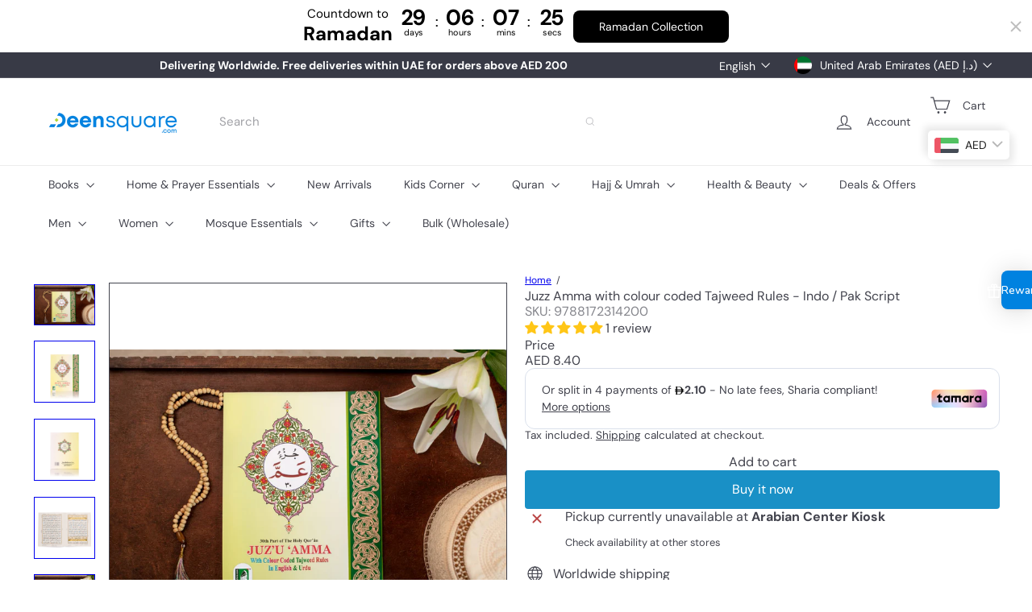

--- FILE ---
content_type: text/html; charset=utf-8
request_url: https://www.deensquare.com//variants/42037787590897/?section_id=store-availability
body_size: 246
content:
<div id="shopify-section-store-availability" class="shopify-section">




<div
  data-section-id="store-availability"
  data-section-type="store-availability"
><div class="store-availability">

<svg
  xmlns="http://www.w3.org/2000/svg"
  aria-hidden="true"
  focusable="false"
  role="presentation"
  class="element-icon element-icon-out-of-stock element-icon--line"
  viewbox="0 0 12 13"
  fill="currentColor"
  width="20"
  height="20"
>
  <path
    fill-rule="evenodd"
    d="m7.414 6.5 4.293-4.293A.999.999 0 1 0 10.293.793L6 5.086 1.707.793A.999.999 0 1 0 .293 2.207L4.586 6.5.293 10.793a.999.999 0 1 0 1.414 1.414L6 7.914l4.293 4.293a.997.997 0 0 0 1.414 0 .999.999 0 0 0 0-1.414z"
    clip-rule="evenodd"
  />
</svg>







<div class="store-availability__info"><p>
            


Pickup currently unavailable at <strong>Arabian Center Kiosk</strong>


          </p><div class="store-availability__small store-availability__small--link">
              


<tool-tip-trigger
  class="tool-tip-trigger"
  data-tool-tip="store-availability"
  data-tool-tip-classes=""
  defer-hydration
>
  
    <button class="tool-tip-trigger__title" type="button" aria-expanded="false" aria-haspopup="dialog">



<span
class="element-text"

  
>
  
    Check availability at other stores
  
</span>











</button>
  

  <div
    class="tool-tip-trigger__content"
    data-tool-tip-trigger-content=""
  >
    
  <div data-availability-product-title>Juzz Amma with colour coded Tajweed Rules - Indo / Pak Script</div>
  
  <hr><div class="store-availability">

<svg
  xmlns="http://www.w3.org/2000/svg"
  aria-hidden="true"
  focusable="false"
  role="presentation"
  class="element-icon element-icon-out-of-stock element-icon--line"
  viewbox="0 0 12 13"
  fill="currentColor"
  width="20"
  height="20"
>
  <path
    fill-rule="evenodd"
    d="m7.414 6.5 4.293-4.293A.999.999 0 1 0 10.293.793L6 5.086 1.707.793A.999.999 0 1 0 .293 2.207L4.586 6.5.293 10.793a.999.999 0 1 0 1.414 1.414L6 7.914l4.293 4.293a.997.997 0 0 0 1.414 0 .999.999 0 0 0 0-1.414z"
    clip-rule="evenodd"
  />
</svg>







<div class="store-availability__info">
        <div>
          <strong>
            Arabian Center Kiosk
          </strong>
        </div>

        <p class="store-availability__small">

Pickup currently unavailable

</p><div class="store-availability__small">
          <p>Al Khawaneej Street<br>Arabian Center, Level 1 (Near Fun City)<br>Dubai DU<br>United Arab Emirates</p>
<p>
              +971508053356
            </p></div>
      </div>
    </div><div class="store-availability">

<svg
  xmlns="http://www.w3.org/2000/svg"
  aria-hidden="true"
  focusable="false"
  role="presentation"
  class="element-icon element-icon-in-stock element-icon--line"
  viewbox="0 0 12 10"
  fill="currentColor"
  width="20"
  height="20"
>
  <path
    fill-rule="evenodd"
    d="m3.293 9.707-3-3a.999.999 0 1 1 1.414-1.414l2.236 2.236 6.298-7.18a.999.999 0 1 1 1.518 1.3l-7 8a1 1 0 0 1-.72.35 1.017 1.017 0 0 1-.746-.292z"
    clip-rule="evenodd"
  />
</svg>







<div class="store-availability__info">
        <div>
          <strong>
            Umm Ramool Warehouse
          </strong>
        </div>

        <p class="store-availability__small">

Pickup available


</p><div class="store-availability__small">
          <p>3B Street<br>Warehouse 8A,Umm Ramool<br>Dubai DU<br>United Arab Emirates</p>
<p>
              +97142675329
            </p></div>
      </div>
    </div>
  </div>

  
</tool-tip-trigger>

<script type="module">
  import 'overlay.tool-tip.trigger'
</script>

            </div></div>
    </div></div>

</div>

--- FILE ---
content_type: text/javascript
request_url: https://cdn.shopify.com/extensions/019bc1b0-8375-71d6-bc60-8f26631b24f7/honeypop-918/assets/@bugsnag-DPN1k5_s.js
body_size: 26023
content:
var fn=Object.defineProperty,gn=Object.defineProperties;var hn=Object.getOwnPropertyDescriptors;var wt=Object.getOwnPropertySymbols;var pn=Object.prototype.hasOwnProperty,mn=Object.prototype.propertyIsEnumerable;var Tt=(r,t,s)=>t in r?fn(r,t,{enumerable:!0,configurable:!0,writable:!0,value:s}):r[t]=s,D=(r,t)=>{for(var s in t||(t={}))pn.call(t,s)&&Tt(r,s,t[s]);if(wt)for(var s of wt(t))mn.call(t,s)&&Tt(r,s,t[s]);return r},z=(r,t)=>gn(r,hn(t));var M=(r,t,s)=>new Promise((o,c)=>{var f=S=>{try{p(s.next(S))}catch(y){c(y)}},h=S=>{try{p(s.throw(S))}catch(y){c(y)}},p=S=>S.done?o(S.value):Promise.resolve(S.value).then(f,h);p((s=s.apply(r,t)).next())});var fs=typeof globalThis!="undefined"?globalThis:typeof window!="undefined"?window:typeof global!="undefined"?global:typeof self!="undefined"?self:{};function bn(r){return r&&r.__esModule&&Object.prototype.hasOwnProperty.call(r,"default")?r.default:r}const At=128,$t=1024,Rt=1e4,Ft=1e3,Pt=1e4,Vt=128,Ct=1e3,yn={attributeStringValueLimit:$t,attributeArrayLengthLimit:Ft,attributeCountLimit:Vt},vn={attributeStringValueLimit:1/0,attributeArrayLengthLimit:1/0,attributeCountLimit:1/0},ee=r=>r===!0||r===!1,j=r=>!!r&&typeof r=="object"&&!Array.isArray(r),H=r=>typeof r=="number"&&Number.isFinite(r)&&!Number.isNaN(r),ve=r=>typeof r=="string",te=r=>ve(r)&&r.length>0,_n=r=>j(r)&&typeof r.debug=="function"&&typeof r.info=="function"&&typeof r.warn=="function"&&typeof r.error=="function",Sn=r=>Array.isArray(r)&&r.every(te),En=r=>Array.isArray(r)&&r.every(t=>te(t)||t instanceof RegExp);function wn(r){return j(r)&&H(r.value)&&H(r.time)}const Tn=r=>j(r)&&typeof r.id=="string"&&typeof r.traceId=="string"&&typeof r.isValid=="function"&&typeof r.samplingRate=="number"&&typeof r.samplingProbability=="number",Dt=r=>j(r)&&typeof r.id=="string"&&typeof r.traceId=="string";function An(r){return H(r)||r instanceof Date}function Rn(r){return j(r)&&typeof r.configure=="function"}function Pn(r){return Array.isArray(r)&&r.every(t=>Rn(t))}function Cn(r){return Array.isArray(r)&&r.every(t=>typeof t=="function")}function Ln(r,t){const s=r.length,o=r.slice(0,t),c=o.length;return`${o} *** ${s-c} CHARS TRUNCATED`}class Mt{get droppedAttributesCount(){return this._droppedAttributesCount}constructor(t,s,o,c){this._droppedAttributesCount=0,this.attributes=t,this.spanAttributeLimits=s,this.spanName=o,this.logger=c}validateAttribute(t,s){if(typeof s=="string"&&s.length>this.spanAttributeLimits.attributeStringValueLimit&&(this.attributes.set(t,Ln(s,this.spanAttributeLimits.attributeStringValueLimit)),this.logger.warn(`Span attribute ${t} in span ${this.spanName} was truncated as the string exceeds the ${this.spanAttributeLimits.attributeStringValueLimit} character limit set by attributeStringValueLimit.`)),Array.isArray(s)&&s.length>this.spanAttributeLimits.attributeArrayLengthLimit){const o=s.slice(0,this.spanAttributeLimits.attributeArrayLengthLimit);this.attributes.set(t,o),this.logger.warn(`Span attribute ${t} in span ${this.spanName} was truncated as the array exceeds the ${this.spanAttributeLimits.attributeArrayLengthLimit} element limit set by attributeArrayLengthLimit.`)}}set(t,s){typeof t=="string"&&(typeof s=="string"||typeof s=="boolean"||H(s)||Array.isArray(s))&&this.attributes.set(t,s)}setCustom(t,s){if(typeof t=="string"&&(typeof s=="string"||typeof s=="boolean"||H(s)||Array.isArray(s))){if(!this.attributes.has(t)&&this.attributes.size>=this.spanAttributeLimits.attributeCountLimit){this._droppedAttributesCount++,this.logger.warn(`Span attribute ${t} in span ${this.spanName} was dropped as the number of attributes exceeds the ${this.spanAttributeLimits.attributeCountLimit} attribute limit set by attributeCountLimit.`);return}if(t.length>At){this._droppedAttributesCount++,this.logger.warn(`Span attribute ${t} in span ${this.spanName} was dropped as the key length exceeds the ${At} character fixed limit.`);return}this.attributes.set(t,s)}}remove(t){this.attributes.delete(t)}toJson(){return Array.from(this.attributes).forEach(([t,s])=>{this.validateAttribute(t,s)}),Array.from(this.attributes).map(([t,s])=>On(t,s))}toObject(){return Object.fromEntries(this.attributes)}}class In extends Mt{constructor(t,s,o,c,f,h){const p=new Map([["deployment.environment",t],["telemetry.sdk.name",c],["telemetry.sdk.version",f],["service.name",o]]);s.length>0&&p.set("service.version",s),super(p,vn,"resource-attributes",h)}}function xn(r){switch(typeof r){case"number":return Number.isNaN(r)||!Number.isFinite(r)?void 0:Number.isInteger(r)?{intValue:`${r}`}:{doubleValue:r};case"boolean":return{boolValue:r};case"string":return{stringValue:r}}}function kn(r){return r.map(t=>xn(t)).filter(t=>typeof t!="undefined")}function On(r,t){switch(typeof t){case"number":return Number.isNaN(t)||!Number.isFinite(t)?void 0:r!=="bugsnag.sampling.p"&&Number.isInteger(t)?{key:r,value:{intValue:`${t}`}}:{key:r,value:{doubleValue:t}};case"boolean":return{key:r,value:{boolValue:t}};case"string":return{key:r,value:{stringValue:t}};case"object":if(Array.isArray(t)){const s=kn(t);return{key:r,value:{arrayValue:s.length>0?{values:s}:{}}}}return;default:return}}const Nn=1e6;function qt(r){return Math.round(r*Nn)}const Fe={appVersion:{defaultValue:"",message:"should be a string",validate:te},endpoint:{defaultValue:"https://otlp.bugsnag.com/v1/traces",message:"should be a string",validate:te},apiKey:{defaultValue:"",message:"should be a 32 character hexadecimal string",validate:r=>ve(r)&&/^[a-f0-9]{32}$/.test(r)},logger:{defaultValue:{debug(r){console.debug(r)},info(r){console.info(r)},warn(r){console.warn(r)},error(r){console.error(r)}},message:"should be a Logger object",validate:_n},releaseStage:{defaultValue:"production",message:"should be a string",validate:te},enabledReleaseStages:{defaultValue:null,message:"should be an array of strings",validate:r=>r===null||Sn(r)},plugins:{defaultValue:[],message:"should be an array of plugin objects",validate:Pn},bugsnag:{defaultValue:void 0,message:"should be an instance of Bugsnag",validate:r=>j(r)&&typeof r.addOnError=="function"},samplingProbability:{defaultValue:void 0,message:"should be a number between 0 and 1",validate:r=>r===void 0||H(r)&&r>=0&&r<=1},onSpanEnd:{defaultValue:void 0,message:"should be an array of functions",validate:Cn},attributeStringValueLimit:{defaultValue:$t,message:`should be a number between 1 and ${Rt}`,validate:r=>H(r)&&r>0&&r<=Rt},attributeArrayLengthLimit:{defaultValue:Ft,message:`should be a number between 1 and ${Pt}`,validate:r=>H(r)&&r>0&&r<=Pt},attributeCountLimit:{defaultValue:Vt,message:`should be a number between 1 and ${Ct}`,validate:r=>H(r)&&r>0&&r<=Ct}};function Bn(r,t){if(typeof r=="string"&&(r={apiKey:r}),!j(r)||!ve(r.apiKey)||r.apiKey.length===0)throw new Error("No Bugsnag API Key set");let s="";const o={};for(const c of Object.keys(t))Object.prototype.hasOwnProperty.call(r,c)?t[c].validate(r[c])?o[c]=r[c]:(s+=`
  - ${c} ${t[c].message}, got ${typeof r[c]}`,o[c]=t[c].defaultValue):o[c]=t[c].defaultValue;return o.apiKey=r.apiKey,o.maximumBatchSize=r.maximumBatchSize||100,o.batchInactivityTimeoutMs=r.batchInactivityTimeoutMs||30*1e3,s.length>0&&o.logger.warn(`Invalid configuration${s}`),o}class $n{constructor(){this.events=[]}add(t,s){this.events.push({name:t,time:s})}toJson(t){return this.events.map(({name:s,time:o})=>({name:s,timeUnixNano:t.toUnixTimestampNanoseconds(o)}))}}function jt(r){let t=0;for(let s=0;s<r.length/8;s++){const o=s*8,c=Number.parseInt(r.slice(o,o+8),16);t=(t^c)>>>0}return t}const Fn=60*60*1e3;function Vn(r,t){return z(D({name:r.name,kind:r.kind,spanId:r.id,traceId:r.traceId,parentSpanId:r.parentSpanId},r.attributes.droppedAttributesCount>0?{droppedAttributesCount:r.attributes.droppedAttributesCount}:{}),{startTimeUnixNano:t.toUnixTimestampNanoseconds(r.startTime),endTimeUnixNano:t.toUnixTimestampNanoseconds(r.endTime),attributes:r.attributes.toJson(),events:r.events.toJson(t)})}function Dn(r){return{get id(){return r.id},get traceId(){return r.traceId},get samplingRate(){return r.samplingRate},get samplingProbability(){return r.samplingProbability.raw},get name(){return r.name},isValid:()=>!1,end:()=>{},setAttribute:(t,s)=>{r.attributes.setCustom(t,s)}}}function Mn(r,t,s){return M(this,null,function*(){if(!s)return!0;const o=Dn(r),c=performance.now();let f=!0;for(const h of s)try{let p=h(o);if(typeof p.then=="function"&&(p=yield p),p===!1){f=!1;break}}catch(p){t.error("Error in onSpanEnd callback: "+p)}if(f){const h=qt(performance.now()-c);o.setAttribute("bugsnag.span.callbacks_duration",h)}return f})}class qn{constructor(t,s,o,c,f,h,p,S){this.kind=3,this.events=new $n,this.id=t,this.traceId=s,this.parentSpanId=S,this.name=o,this.startTime=c,this.attributes=f,this.samplingRate=jt(this.traceId),this.samplingProbability=p,this.clock=h}addEvent(t,s){this.events.add(t,s)}setAttribute(t,s){this.attributes.set(t,s)}setCustomAttribute(t,s){this.attributes.setCustom(t,s)}end(t,s){this.endTime=t;let o=s;return this.attributes.set("bugsnag.sampling.p",o.raw),{id:this.id,name:this.name,kind:this.kind,traceId:this.traceId,startTime:this.startTime,attributes:this.attributes,events:this.events,samplingRate:this.samplingRate,endTime:t,get samplingProbability(){return o},set samplingProbability(c){o=c,this.attributes.set("bugsnag.sampling.p",o.raw)},parentSpanId:this.parentSpanId}}isValid(){return this.endTime===void 0&&this.startTime>this.clock.now()-Fn}}const Ut={startTime:{message:"should be a number or Date",getDefaultValue:()=>{},validate:An},parentContext:{message:"should be a ParentContext",getDefaultValue:()=>{},validate:r=>r===null||Dt(r)},makeCurrentContext:{message:"should be true|false",getDefaultValue:()=>{},validate:ee},isFirstClass:{message:"should be true|false",getDefaultValue:()=>{},validate:ee}};class jn{constructor(t,s,o,c,f,h){this.spans=[],this.timeout=null,this.flushQueue=Promise.resolve(),this.delivery=t,this.configuration=s,this.retryQueue=o,this.sampler=c,this.probabilityManager=f,this.encoder=h,this.flush=this.flush.bind(this)}stop(){this.timeout!==null&&(clearTimeout(this.timeout),this.timeout=null)}start(){this.stop(),this.timeout=setTimeout(this.flush,this.configuration.batchInactivityTimeoutMs)}add(t){this.configuration.enabledReleaseStages&&!this.configuration.enabledReleaseStages.includes(this.configuration.releaseStage)||(this.spans.push(t),this.spans.length>=this.configuration.maximumBatchSize?this.flush():this.start())}flush(){return M(this,null,function*(){this.stop(),this.flushQueue=this.flushQueue.then(()=>M(this,null,function*(){const t=yield this.prepareBatch();if(!t)return;const s=yield this.encoder.encode(t),o=Date.now();try{const c=yield this.delivery.send(s);switch(c.samplingProbability!==void 0&&this.probabilityManager.setProbability(c.samplingProbability),c.state){case"success":this.retryQueue.flush();break;case"failure-discard":this.configuration.logger.warn("delivery failed");break;case"failure-retryable":this.configuration.logger.info("delivery failed, adding to retry queue"),this.retryQueue.add(s,o);break;default:c.state}}catch(c){this.configuration.logger.warn("delivery failed")}})),yield this.flushQueue})}prepareBatch(){return M(this,null,function*(){if(this.spans.length===0)return;yield this.probabilityManager.ensureFreshProbability();const t=[],s=this.sampler.spanProbability;for(const o of this.spans)o.samplingProbability.raw>s.raw&&(o.samplingProbability=s),this.sampler.sample(o)&&(yield Mn(o,this.configuration.logger,this.configuration.onSpanEnd))&&t.push(o);if(this.spans=[],t.length!==0)return t})}}class Un{constructor(t,s,o){this.clock=t,this.configuration=s,this.resourceAttributeSource=o}encode(t){return M(this,null,function*(){const s=yield this.resourceAttributeSource(this.configuration),o=Array(t.length);for(let f=0;f<t.length;++f)o[f]=Vn(t[f],this.clock);return{body:{resourceSpans:[{resource:{attributes:s.toJson()},scopeSpans:[{spans:o}]}]},headers:D({"Bugsnag-Api-Key":this.configuration.apiKey,"Content-Type":"application/json"},this.configuration.samplingProbability!==void 0?{}:{"Bugsnag-Span-Sampling":this.generateSamplingHeader(t)})}})}generateSamplingHeader(t){if(t.length===0)return"1:0";const s=Object.create(null);for(const f of t){const h=s[f.samplingProbability.raw]||0;s[f.samplingProbability.raw]=h+1}const o=Object.keys(s),c=Array(o.length);for(let f=0;f<o.length;++f){const h=o[f];c[f]=`${h}:${s[h]}`}return c.join(";")}}const Hn=new Set([402,407,408,429]);function Kn(r){return r>=200&&r<300?"success":r>=400&&r<500&&!Hn.has(r)?"failure-discard":"failure-retryable"}class Me{static create(t,s){return M(this,null,function*(){return t.probability=s,new Me(t,s)})}constructor(t,s){this.sampler=t,this.samplingProbability=s}setProbability(t){return Promise.resolve()}ensureFreshProbability(){return Promise.resolve()}}const Xn=30*1e3;class zn{constructor(t,s){this.delivery=t,this.payload={body:{resourceSpans:[]},headers:{"Bugsnag-Api-Key":s,"Content-Type":"application/json","Bugsnag-Span-Sampling":"1.0:0"}}}getNewProbability(){return M(this,null,function*(){for(;;){const t=yield this.delivery.send(this.payload);if(t.samplingProbability!==void 0)return t.samplingProbability;yield this.timeBetweenRetries()}})}timeBetweenRetries(){return new Promise(t=>{setTimeout(t,Xn)})}}const Lt=24*60*60*1e3;class qe{static create(t,s,o){return M(this,null,function*(){const c=yield t.load("bugsnag-sampling-probability");let f;return c===void 0?(s.probability=1,f=0):(c.time<Date.now()-Lt,s.probability=c.value,f=c.time),new qe(t,s,o,f)})}constructor(t,s,o,c){this.outstandingFreshnessCheck=void 0,this.persistence=t,this.sampler=s,this.probabilityFetcher=o,this.lastProbabilityTime=c,this.ensureFreshProbability()}setProbability(t){return this.lastProbabilityTime=Date.now(),this.sampler.probability=t,this.persistence.save("bugsnag-sampling-probability",{value:t,time:this.lastProbabilityTime})}ensureFreshProbability(){return this.outstandingFreshnessCheck?this.outstandingFreshnessCheck:Date.now()-this.lastProbabilityTime>=Lt?(this.outstandingFreshnessCheck=this.probabilityFetcher.getNewProbability().then(t=>{this.setProbability(t),this.outstandingFreshnessCheck=void 0}),this.outstandingFreshnessCheck):Promise.resolve()}}class Jn{constructor(){this.spans=[]}add(t){this.spans.push(t)}}function Ve(r){return Math.floor(r*4294967295)}class Gn{constructor(t){this._probability=t,this.scaledProbability=Ve(t)}get probability(){return this._probability}set probability(t){this._probability=t,this.scaledProbability=Ve(t)}get spanProbability(){return{raw:this._probability,scaled:this.scaledProbability}}sample(t){return t.samplingRate<=t.samplingProbability.scaled}shouldSample(t){return t<=this.spanProbability.scaled}}function Qn(r,t){return r===t?!0:r!==void 0&&t!==void 0?r.id===t.id&&r.traceId===t.traceId:!1}class Wn{constructor(t,s=[]){this.isInForeground=!0,this.onBackgroundStateChange=o=>{this.isInForeground=o==="in-foreground",this.contextStack.length=0},this.contextStack=s,t.onStateChange(this.onBackgroundStateChange)}*[Symbol.iterator](){for(let t=this.contextStack.length-1;t>=0;--t)yield this.contextStack[t]}push(t){t.isValid()&&this.isInForeground&&this.contextStack.push(t)}pop(t){Qn(t,this.current)&&this.contextStack.pop(),this.removeClosedContexts()}get first(){return this.removeClosedContexts(),this.contextStack.length>0?this.contextStack[0]:void 0}get current(){return this.removeClosedContexts(),this.contextStack.length>0?this.contextStack[this.contextStack.length-1]:void 0}removeClosedContexts(){for(;this.contextStack.length>0&&this.contextStack[this.contextStack.length-1].isValid()===!1;)this.contextStack.pop()}}function De(r,t){return H(t)?t:t instanceof Date?r.convert(t):r.now()}const It=-1;class Yn{constructor(t,s,o,c,f,h,p,S){this.spanAttributeLimits=yn,this.openSpans=new WeakSet,this.isInForeground=!0,this.onBackgroundStateChange=y=>{this.isInForeground=y==="in-foreground",this.openSpans=new WeakSet},this.processor=t,this.sampler=s,this.idGenerator=o,this.spanAttributesSource=c,this.clock=f,this.logger=p,this.spanContextStorage=S,h.onStateChange(this.onBackgroundStateChange)}startSpan(t,s){s.parentContext=Dt(s.parentContext)||s.parentContext===null?s.parentContext:this.spanContextStorage.current;const o=new Mt(new Map,this.spanAttributeLimits,t,this.logger);typeof s.isFirstClass=="boolean"&&o.set("bugsnag.span.first_class",s.isFirstClass);const c=this.createSpanInternal(t,s,o);return this.isInForeground&&(this.openSpans.add(c),s.makeCurrentContext!==!1&&this.spanContextStorage.push(c)),c}createSpanInternal(t,s,o){const c=De(this.clock,s.startTime),f=this.idGenerator.generate(64),h=s.parentContext?s.parentContext.id:void 0,p=s.parentContext?s.parentContext.traceId:this.idGenerator.generate(128);return new qn(f,p,t,c,o,this.clock,this.sampler.probability,h)}startNetworkSpan(t){const s=`[HTTP/${t.method.toUpperCase()}]`,o=this.validateSpanOptions(s,t),c=this.startSpan(o.name,z(D({},o.options),{makeCurrentContext:!1}));return c.setAttribute("bugsnag.span.category","network"),c.setAttribute("http.method",t.method),c.setAttribute("http.url",t.url),c}configure(t){this.logger=t.logger,this.spanAttributeLimits={attributeArrayLengthLimit:t.attributeArrayLengthLimit,attributeCountLimit:t.attributeCountLimit,attributeStringValueLimit:t.attributeStringValueLimit},this.onSpanEndCallbacks=t.onSpanEnd}reprocessEarlySpans(t){for(const s of this.processor.spans)t.add(s);this.processor=t}endSpan(t,s,o){this.spanContextStorage.pop(t);const c=!this.openSpans.delete(t),f=t.isValid();if(c&&!f&&this.logger.warn("Attempted to end a Span which is no longer valid."),c||!f||s===It){this.discardSpan(t);return}for(const[h,p]of Object.entries(o||{}))t.setAttribute(h,p);this.spanAttributesSource.requestAttributes(t),this.sendForProcessing(t,s)}discardSpan(t){t.end(It,this.sampler.spanProbability)}sendForProcessing(t,s){const o=t.end(s,this.sampler.spanProbability);this.sampler.sample(o)&&this.processor.add(o)}toPublicApi(t){return{get id(){return t.id},get traceId(){return t.traceId},get samplingRate(){return t.samplingRate},get samplingProbability(){return t.samplingProbability},get name(){return t.name},isValid:()=>t.isValid(),setAttribute:(s,o)=>{t.setCustomAttribute(s,o)},end:s=>{const o=De(this.clock,s);this.endSpan(t,o)}}}validateSpanOptions(t,s,o=Ut){let c="";const f={};if(typeof t!="string"&&(c+=`
  - name should be a string, got ${typeof t}`,t=String(t)),s!==void 0&&!j(s))c+=`
  - options is not an object`;else{const h=s||{};for(const p of Object.keys(o))Object.prototype.hasOwnProperty.call(h,p)&&h[p]!==void 0?o[p].validate(h[p])?f[p]=h[p]:(c+=`
  - ${p} ${o[p].message}, got ${typeof h[p]}`,f[p]=o[p].getDefaultValue(h[p])):f[p]=o[p].getDefaultValue(h[p])}return c.length>0&&this.logger.warn(`Invalid span options${c}`),{name:t,options:f}}}function Zn(r){const t=new Jn,s=r.spanContextStorage||new Wn(r.backgroundingListener);let o=r.schema.logger.defaultValue,c="starting";const f=new Gn(1),h=r.spanFactory||Yn,p=new h(t,f,r.idGenerator,r.spanAttributesSource,r.clock,r.backgroundingListener,o,s),S=E=>{c=E},y=r.plugins(p,s,S,c);return D({start:E=>{const v=Bn(E,r.schema);if(v.endpoint===Fe.endpoint.defaultValue&&(v.endpoint=v.endpoint.replace("https://",`https://${v.apiKey}.`)),v.bugsnag&&typeof v.bugsnag.Event.prototype.setTraceCorrelation=="function"&&v.bugsnag.Client){const N=v.bugsnag.Client.prototype._notify;v.bugsnag.Client.prototype._notify=function(...L){const I=s.current;I&&typeof L[0].setTraceCorrelation=="function"&&L[0].setTraceCorrelation(I.traceId,I.id),N.apply(this,L)}}const w=r.deliveryFactory(v.endpoint);r.spanAttributesSource.configure(v),p.configure(v),(v.samplingProbability===void 0?qe.create(r.persistence,f,new zn(w,v.apiKey)):Me.create(f,v.samplingProbability)).then(N=>{const L=new jn(w,v,r.retryQueueFactory(w,v.retryQueueMaxSize),f,N,new Un(r.clock,v,r.resourceAttributesSource));p.reprocessEarlySpans(L),r.backgroundingListener.onStateChange(I=>{L.flush(),I==="in-foreground"&&N.ensureFreshProbability()}),o=v.logger});for(const N of v.plugins)y.push(N);for(const N of y)N.configure(v,p,S,c)},startSpan:(E,v)=>{const w=p.validateSpanOptions(E,v),k=p.startSpan(w.name,w.options);return k.setAttribute("bugsnag.span.category","custom"),p.toPublicApi(k)},startNetworkSpan:E=>{const v=p.startNetworkSpan(E),w=p.toPublicApi(v);return z(D({},w),{end:N=>{p.endSpan(v,De(r.clock,N.endTime),{"http.status_code":N.status})}})},getPlugin:E=>{for(const v of y)if(v instanceof E)return v},get currentSpanContext(){return s.current},get appState(){return c}},r.platformExtensions&&r.platformExtensions(p,s))}var Ht=function(t,s){var o="000000000"+t;return o.substr(o.length-s)},ea=Ht,xt=typeof window=="object"?window:self,Kt=0;for(var ta in xt)Object.hasOwnProperty.call(xt,ta)&&Kt++;var ra=navigator.mimeTypes?navigator.mimeTypes.length:0,na=ea((ra+navigator.userAgent.length).toString(36)+Kt.toString(36),4),aa=function(){return na},sa=function(t){return typeof t=="string"&&/^c[a-z0-9]{20,32}$/.test(t)},Xt=aa,ia=sa,zt=Ht,ie=0,je=4,be=36,Jt=Math.pow(be,je);function kt(){return zt((Math.random()*Jt<<0).toString(be),je)}function oa(){return ie=ie<Jt?ie:0,ie++,ie-1}function Ue(){var r="c",t=new Date().getTime().toString(be),s=zt(oa().toString(be),je),o=Xt(),c=kt()+kt();return r+t+s+o+c}Ue.fingerprint=Xt;Ue.isCuid=ia;var ua=Ue;const Gt=bn(ua),{isCuid:ca}=Gt;class la{constructor(){this.persistedItems=new Map}load(t){return M(this,null,function*(){return this.persistedItems.get(t)})}save(t,s){return M(this,null,function*(){this.persistedItems.set(t,s)})}}function da(r,t){switch(r){case"bugsnag-sampling-probability":{const s=JSON.parse(t);return wn(s)?s:void 0}case"bugsnag-anonymous-id":return ca(t)?t:void 0}}const fa=24*60*6e4;class ga{constructor(t,s){this.delivery=t,this.retryQueueMaxSize=s,this.requestQueue=Promise.resolve(),this.payloads=[]}add(t,s){this.payloads.push({payload:t,time:s});let o=this.payloads.reduce((c,{payload:f})=>c+Ot(f),0);for(;o>this.retryQueueMaxSize;){const c=this.payloads.shift();if(!c)break;o-=Ot(c.payload)}}flush(){return M(this,null,function*(){if(this.payloads.length===0)return;const t=this.payloads;this.payloads=[],this.requestQueue=this.requestQueue.then(()=>M(this,null,function*(){for(const{payload:s,time:o}of t)if(!(Date.now()>=o+fa))try{const{state:c}=yield this.delivery.send(s);switch(c){case"success":case"failure-discard":break;case"failure-retryable":this.add(s,o);break;default:}}catch(c){}})),yield this.requestQueue})}}function Ot(r){let t=0;for(let s=0;s<r.body.resourceSpans.length;++s){const o=r.body.resourceSpans[s].scopeSpans;for(let c=0;c<o.length;++c)t+=o[c].spans.length}return t}const ha=/^00-([0-9a-f]{32})-([0-9a-f]{16})-[0-9]{2}$/;class ye{constructor(t){this.id=t.id,this.traceId=t.traceId}encodeAsTraceParent(){return ye.toTraceParentString(this)}static parseTraceParent(t){const s=ha.exec(t);if(!s)return;const[,o,c]=s;return new ye({id:c,traceId:o})}static toTraceParentString(t){let s=!0;if(Tn(t)){const o=Ve(t.samplingProbability);s=t.samplingRate<=o}return`00-${t.traceId}-${t.id}-${s?"01":"00"}`}}function pa(r){const t=r.get("Bugsnag-Sampling-Probability");if(typeof t!="string")return;const s=Number.parseFloat(t);if(!(Number.isNaN(s)||s<0||s>1))return s}function ma(r,t,s){let o=!1;return s.onStateChange(c=>{o=c==="in-background"}),function(f){return{send(p){return M(this,null,function*(){const S=JSON.stringify(p.body);p.headers["Bugsnag-Sent-At"]=t.date().toISOString();try{const y=yield r(f,{method:"POST",keepalive:o,body:S,headers:p.headers});return{state:Kn(y.status),samplingProbability:pa(y.headers)}}catch(y){return S.length>1e6?{state:"failure-discard"}:{state:"failure-retryable"}}})}}}}function Qt(r){return r}function ba(r){return typeof r=="function"}class Wt{constructor(){this.callbacks=[]}onStart(t){this.callbacks.push(t)}start(t){const s=[];for(const o of this.callbacks){const c=o(t);c&&s.push(c)}return{onRequestEnd:o=>{for(const c of s)c&&c.onRequestEnd&&c.onRequestEnd(o)},extraRequestHeaders:s.map(o=>{if(o&&o.extraRequestHeaders)return o.extraRequestHeaders}).filter(ya)}}}function ya(r){return r!==void 0}function He(r,t){if(r.indexOf("https://")===0||r.indexOf("http://")===0)return r;try{const s=new URL(r,t).href;return!r.endsWith("/")&&s.endsWith("/")?s.slice(0,-1):s}catch(s){return r}}function va(r,t,s,o){const c=Yt(t),f=c?t.url:String(t),h=!!s&&s.method||c&&t.method||"GET";return{url:He(f,o),method:h,startTime:r,type:"fetch"}}function Yt(r){return!!r&&typeof r=="object"&&!(r instanceof URL)}function _a(r){return!!r&&typeof r=="object"&&r instanceof Headers}function Sa(r,t){const s=new Wt,o=r.fetch;return r.fetch=function(f,h){const p=va(t.now(),f,h,r.document&&r.document.baseURI),{onRequestEnd:S,extraRequestHeaders:y}=s.start(p),E=Ea(f,h,y);return o.call(this,E[0],E[1]).then(v=>(S({status:v.status,endTime:t.now(),state:"success"}),v)).catch(v=>{throw S({error:v,endTime:t.now(),state:"error"}),v})},s}function Ea(r,t,s){if(!s)return[r,t];const o=s.reduce((c,f)=>D(D({},c),f),{});return Yt(r)&&(!t||!t.headers)?wa(o,r):t=Ta(o,t),[r,t]}function wa(r,t){for(const[s,o]of Object.entries(r))t.headers.has(s)||t.headers.set(s,o)}function Ta(r,t){if(t||(t={}),_a(t.headers)){for(const[s,o]of Object.entries(r))t.headers.has(s)||t.headers.set(s,o);return t}else return z(D({},t),{headers:D(D({},r),t.headers)})}function Aa(r,t,s){const o=new Wt,c=new WeakMap,f=new WeakMap,h=r.prototype.open;r.prototype.open=function(y,E,...v){c.set(this,{method:y,url:He(String(E),s&&s.baseURI)}),h.call(this,y,E,...v)};const p=r.prototype.send;return r.prototype.send=function(y){const E=c.get(this);if(E){const v=f.get(this);v&&this.removeEventListener("readystatechange",v);const{onRequestEnd:w,extraRequestHeaders:k}=o.start({type:"xmlhttprequest",method:E.method,url:E.url,startTime:t.now()});if(k)for(const L of k)for(const[I,J]of Object.entries(L))this.setRequestHeader(I,J);const N=L=>{if(this.readyState===r.DONE&&w){const I=this.status>0?{endTime:t.now(),status:this.status,state:"success"}:{endTime:t.now(),state:"error"};w(I)}};this.addEventListener("readystatechange",N),f.set(this,N)}p.call(this,y)},o}const Ke={referrer:!0,title:!0,url:!0};function Zt(r){return D(D({},Ke),r)}function Ra(r){const t=["undefined","boolean"],s=Object.keys(Ke);return j(r)&&s.every(o=>t.includes(typeof r[o]))}function Pa(r,t){return r===void 0||t===void 0||r===0&&t===0}const Ca=(r,t,s,o)=>{function c(p,S,y){if(Pa(S,y))return;const E=r.startSpan(`[PageLoadPhase/${p}]${s}`,{startTime:S,parentContext:o,makeCurrentContext:!1});E.setAttribute("bugsnag.span.category","page_load_phase"),E.setAttribute("bugsnag.phase",p),r.endSpan(E,y)}const f=t.getEntriesByType("navigation"),h=Array.isArray(f)&&f[0];if(h){c("Unload",h.unloadEventStart,h.unloadEventEnd),c("Redirect",h.redirectStart,h.redirectEnd),c("LoadFromCache",h.fetchStart,h.domainLookupStart),c("DNSLookup",h.domainLookupStart,h.domainLookupEnd);const p=h.secureConnectionStart||h.connectEnd;c("TCPHandshake",h.connectStart,p),c("TLS",h.secureConnectionStart,h.connectEnd),c("HTTPRequest",h.requestStart,h.responseStart),c("HTTPResponse",h.responseStart,h.responseEnd),c("DomContentLoadedEvent",h.domContentLoadedEventStart,h.domContentLoadedEventEnd),c("LoadEvent",h.loadEventStart,h.loadEventEnd)}},re=r=>r.pathname||"/",La=()=>class{constructor(t=re){this.resolveRoute=t}listenForRouteChanges(t){}},Ia=(r,t)=>class{constructor(o=re){this.resolveRoute=o}listenForRouteChanges(o){addEventListener("popstate",f=>{const h=new URL(t.href),p=o(h,"popstate");r(S=>{p.end(S)})});const c=history.pushState;history.pushState=function(...f){const h=f[2];if(h){const p=new URL(He(h.toString(),document.baseURI)),S=o(p,"pushState");r(y=>{S.end(y)})}c.apply(this,f)}}};class xa{constructor(t,s,o,c,f,h,p,S,y){this.wasBackgrounded=!1,this.document=t,this.location=s,this.spanFactory=o,this.webVitals=c,this.onSettle=f,this.performance=p,this.setAppState=S,this.appState=y,h.onStateChange(E=>{!this.wasBackgrounded&&E==="in-background"&&(this.wasBackgrounded=!0)})}configure(t){if(!t.autoInstrumentFullPageLoads||this.wasBackgrounded)return;let s=null;const o=document.querySelector('meta[name="traceparent"]');if(o!==null&&o.getAttribute("content")){const p=o.getAttribute("content"),[,S,y]=p.split("-");s={traceId:S,id:y}}const c=this.spanFactory.startSpan("[FullPageLoad]",{startTime:0,parentContext:s}),f=Zt(t.sendPageAttributes),h=new URL(this.location.href);this.onSettle(p=>{if(this.wasBackgrounded)return;const S=t.routingProvider.resolveRoute(h)||re(h);c.name+=S,Ca(this.spanFactory,this.performance,S,c),c.setAttribute("bugsnag.span.category","full_page_load"),c.setAttribute("bugsnag.browser.page.route",S),f.referrer&&c.setAttribute("bugsnag.browser.page.referrer",this.document.referrer),f.title&&c.setAttribute("bugsnag.browser.page.title",this.document.title),f.url&&c.setAttribute("bugsnag.browser.page.url",h.toString()),this.webVitals.attachTo(c),this.spanFactory.endSpan(c,p),this.appState==="starting"&&this.setAppState("ready")})}}const ka=["http://","https://","/","./","../"];class Oa{constructor(t,s,o,c){this.spanFactory=t,this.spanContextStorage=s,this.fetchTracker=o,this.xhrTracker=c,this.configEndpoint="",this.networkRequestCallback=Qt,this.logger={debug:console.debug,warn:console.warn,info:console.info,error:console.error},this.trackRequest=f=>{if(!this.shouldTrackRequest(f))return;const h=!1,p={url:f.url,type:f.type,propagateTraceContext:h},S=this.networkRequestCallback(p);if(!S)return{onRequestEnd:void 0,extraRequestHeaders:void 0};if(S.propagateTraceContext===void 0&&(S.propagateTraceContext=h),!S.url)return{onRequestEnd:void 0,extraRequestHeaders:S.propagateTraceContext?this.getExtraRequestHeaders():void 0};if(typeof S.url!="string"){this.logger.warn(`expected url to be a string following network request callback, got ${typeof S.url}`);return}const y=this.spanFactory.startNetworkSpan({method:f.method,startTime:f.startTime,url:S.url});return{onRequestEnd:E=>{E.state==="success"&&this.spanFactory.endSpan(y,E.endTime,{"http.status_code":E.status})},extraRequestHeaders:S.propagateTraceContext?this.getExtraRequestHeaders(y):void 0}}}configure(t){this.logger=t.logger,t.autoInstrumentNetworkRequests&&(this.configEndpoint=t.endpoint,this.xhrTracker.onStart(this.trackRequest),this.fetchTracker.onStart(this.trackRequest),this.networkRequestCallback=t.networkRequestCallback)}shouldTrackRequest(t){return t.url!==this.configEndpoint&&ka.some(s=>t.url.startsWith(s))}getExtraRequestHeaders(t=this.spanContextStorage.current){const s={};return t&&(s.traceparent=ye.toTraceParentString(t),s.tracestate=Na(t.traceId)),s}}function Na(r){return`sb=v:1;r32:${jt(r)}`}function Ba(r){switch(r){case"":return;case"http/1.0":return"1.0";case"http/1.1":return"1.1";case"h2":case"h2c":return"2.0";case"h3":return"3.0";case"spdy/1":case"spdy/2":case"spdy/3":return"SPDY";default:return r}}function $a(r){return r&&Array.isArray(r.supportedEntryTypes)&&r.supportedEntryTypes.includes("resource")}class Fa{constructor(t,s,o){this.spanFactory=t,this.spanContextStorage=s,this.PerformanceObserverClass=o}configure(t){if(!$a(this.PerformanceObserverClass))return;const s=new this.PerformanceObserverClass(o=>{const c=o.getEntries();for(const f of c){if(f.initiatorType==="fetch"||f.initiatorType==="xmlhttprequest")continue;const h=this.spanContextStorage.first;if(h){const p=t.networkRequestCallback({url:f.name,type:f.initiatorType});if(!p)return;if(typeof p.url!="string"){t.logger.warn(`expected url to be a string following network request callback, got ${typeof p.url}`);return}let S="";try{const v=new URL(p.url);v.search="",S=v.href}catch(v){t.logger.warn(`Unable to parse URL returned from networkRequestCallback: ${p.url}`);return}const y=this.spanFactory.startSpan(`[ResourceLoad]${S}`,{parentContext:h,startTime:f.startTime,makeCurrentContext:!1});y.setAttribute("bugsnag.span.category","resource_load"),y.setAttribute("http.url",p.url);const E=Ba(f.nextHopProtocol);E&&y.setAttribute("http.flavor",E),f.encodedBodySize&&f.decodedBodySize&&(y.setAttribute("http.response_content_length",f.encodedBodySize),y.setAttribute("http.response_content_length_uncompressed",f.decodedBodySize)),f.responseStatus&&y.setAttribute("http.status_code",f.responseStatus),this.spanFactory.endSpan(y,f.responseEnd)}}});try{s.observe({type:"resource",buffered:!0})}catch(o){t.logger.warn("Unable to get previous resource loads as buffered observer not supported, only showing resource loads from this point on"),s.observe({entryTypes:["resource"]})}}}const{startTime:Va,parentContext:Da,makeCurrentContext:Ma}=Ut,qa={startTime:Va,parentContext:Da,makeCurrentContext:Ma,trigger:{getDefaultValue:r=>String(r),message:"should be a string",validate:ve}};class ja{constructor(t,s,o,c){this.spanFactory=t,this.location=s,this.document=o,this.setAppState=c}configure(t){if(!t.autoInstrumentRouteChanges)return;const s=new URL(this.location.href);let o=t.routingProvider.resolveRoute(s)||re(s);const c=Zt(t.sendPageAttributes);t.routingProvider.listenForRouteChanges((f,h,p)=>{let S;if(f instanceof URL)S=f;else try{const k=String(f);S=new URL(k)}catch(k){return t.logger.warn(`Invalid span options
  - url should be a URL`),{id:"",name:"",traceId:"",samplingRate:0,samplingProbability:0,isValid:()=>!1,setAttribute:()=>{},end:()=>{}}}this.setAppState("navigating");const y=z(D({},p),{trigger:h}),E=this.spanFactory.validateSpanOptions("[RouteChange]",y,qa),v=t.routingProvider.resolveRoute(S)||re(S);E.name+=v;const w=this.spanFactory.startSpan(E.name,E.options);return w.setAttribute("bugsnag.span.category","route_change"),w.setAttribute("bugsnag.browser.page.route",v),w.setAttribute("bugsnag.browser.page.previous_route",o),w.setAttribute("bugsnag.browser.page.route_change.trigger",E.options.trigger),c.url&&w.setAttribute("bugsnag.browser.page.url",f.toString()),o=v,{get id(){return w.id},get traceId(){return w.traceId},get samplingRate(){return w.samplingRate},get samplingProbability(){return w.samplingProbability},get name(){return w.name},isValid:w.isValid,setAttribute:w.setAttribute,end:k=>{const N=j(k)?k:{endTime:k};if(c.title&&w.setAttribute("bugsnag.browser.page.title",this.document.title),N.url){const L=Ua(N.url),I=t.routingProvider.resolveRoute(L)||re(L);w.name=`[RouteChange]${I}`,w.setAttribute("bugsnag.browser.page.route",I),o=I,c.url&&w.setAttribute("bugsnag.browser.page.url",L.toString())}this.spanFactory.toPublicApi(w).end(N.endTime),this.setAppState("ready")}}})}}function Ua(r){return typeof r=="string"?new URL(r):r}function Ha(r){const t=[];let s=r.document.visibilityState==="hidden"?"in-background":"in-foreground";const o={onStateChange(f){t.push(f),s==="in-background"&&f(s)}},c=f=>{if(s!==f){s=f;for(const h of t)h(s)}};return r.document.addEventListener("visibilitychange",function(){const f=r.document.visibilityState==="hidden"?"in-background":"in-foreground";c(f)}),r.addEventListener("pagehide",function(){c("in-background")}),r.addEventListener("pageshow",function(){c("in-foreground")}),o}const Ka=3e5;function Nt(r,t){return Math.abs(Date.now()-(r+t.now()))>Ka?Date.now()-t.now():r}function Xa(r,t){const s=r.timeOrigin===void 0?r.timing.navigationStart:r.timeOrigin;let o=Nt(s,r);return t.onStateChange(c=>{c==="in-foreground"&&(o=Nt(o,r))}),{now:()=>r.now(),date:()=>new Date(o+r.now()),convert:c=>c.getTime()-o,toUnixTimestampNanoseconds:c=>qt(o+c).toString()}}const za=r=>j(r)&&typeof r.resolveRoute=="function"&&typeof r.listenForRouteChanges=="function";function Ja(r,t){return z(D({},Fe),{releaseStage:z(D({},Fe.releaseStage),{defaultValue:r==="localhost"?"development":"production"}),autoInstrumentFullPageLoads:{defaultValue:!0,message:"should be true|false",validate:ee},autoInstrumentNetworkRequests:{defaultValue:!0,message:"should be true|false",validate:ee},autoInstrumentRouteChanges:{defaultValue:!0,message:"should be true|false",validate:ee},generateAnonymousId:{defaultValue:!0,message:"should be true|false",validate:ee},routingProvider:{defaultValue:t,message:"should be a routing provider",validate:za},settleIgnoreUrls:{defaultValue:[],message:"should be an array of string|RegExp",validate:En},networkRequestCallback:{defaultValue:Qt,message:"should be a function",validate:ba},sendPageAttributes:{defaultValue:Ke,message:"should be an object",validate:Ra},serviceName:{defaultValue:"unknown_service",message:"should be a string",validate:te}})}function Ga(r){const t=r.toString(16);return t.length===1?"0"+t:t}const Qa={generate(r){const t=new Uint8Array(r/8),s=window.crypto.getRandomValues(t);return Array.from(s).map(Ga).join("")}};class _e{constructor(t){this.settled=!1,this.callbacks=new Set,this.clock=t}subscribe(t){this.callbacks.add(t),this.isSettled()&&t(this.clock.now())}unsubscribe(t){this.callbacks.delete(t)}isSettled(){return this.settled}settle(t){this.settled=!0;for(const s of this.callbacks)s(t)}}class Wa extends _e{constructor(t,s){super(t),this.timeout=void 0,new MutationObserver(()=>{this.restart()}).observe(s,{subtree:!0,childList:!0,characterData:!0}),this.restart()}restart(){clearTimeout(this.timeout),this.settled=!1;const t=this.clock.now();this.timeout=setTimeout(()=>{this.settle(t)},100)}}function Ya(r){return!!r&&r.entryType==="navigation"}class Za extends _e{constructor(t,s,o,c){super(t),c.readyState==="complete"?setTimeout(()=>{this.settleUsingPerformance(o)},0):s("load",()=>{setTimeout(()=>{this.settleUsingPerformance(o)},0)})}settleUsingPerformance(t){const s=this.clock.now(),o=typeof t.getEntriesByType=="function"?t.getEntriesByType("navigation")[0]:void 0;let c=0;Ya(o)?c=o.loadEventEnd:t.timing&&(c=t.timing.loadEventEnd-t.timing.navigationStart),(c<=0||c>s)&&(c=s),this.settle(c)}}class Bt extends _e{constructor(t,s){super(t),this.timeout=void 0,this.urlsToIgnore=[],this.outstandingRequests=0,this.settled=!0,s.onStart(this.onRequestStart.bind(this))}setUrlsToIgnore(t){this.urlsToIgnore=t}onRequestStart(t){if(!this.shouldIgnoreUrl(t.url))return clearTimeout(this.timeout),this.settled=!1,++this.outstandingRequests,{onRequestEnd:s=>{if(--this.outstandingRequests===0){const o=this.clock.now();this.timeout=setTimeout(()=>{this.settle(o)},100)}}}}shouldIgnoreUrl(t){return this.urlsToIgnore.some(s=>s.test(t))}}class es extends _e{constructor(t,s){super(t),this.settlers=s;for(const o of s)o.subscribe(c=>{this.settlersAreSettled()?this.settle(c):this.settled=!1})}isSettled(){return super.isSettled()&&this.settlersAreSettled()}settlersAreSettled(){for(const t of this.settlers)if(!t.isSettled())return!1;return!0}}const ts=60*1e3;function rs(){const r=()=>{};return r.configure=()=>{},r}function ns(r,t,s,o,c){const f=new Wa(r,t.document),h=new Bt(r,s),p=new Bt(r,o),S=new Za(r,t.addEventListener,c,t.document),y=new es(r,[f,S,h,p]);function E(v){const w=I=>{clearTimeout(k),y.unsubscribe(w),v(I)},k=setTimeout(()=>{const I=r.now();y.unsubscribe(w),v(I)},ts),N=y.isSettled()?100:0,L=r.now();setTimeout(()=>{y.isSettled()?w(L):y.subscribe(w)},N)}return E.configure=function(v){const w=v.settleIgnoreUrls.map(k=>typeof k=="string"?RegExp(k):k).concat(RegExp(v.endpoint));h.setUrlsToIgnore(w),p.setUrlsToIgnore(w)},E}function as(r){try{if(r.localStorage)return new is(r.localStorage)}catch(t){}return new la}function ss(r,t){switch(r){case"bugsnag-sampling-probability":return JSON.stringify(t);case"bugsnag-anonymous-id":return t;default:return r}}class is{constructor(t){this.storage=t}load(t){return M(this,null,function*(){try{const s=this.storage.getItem(t);if(s)return da(t,s)}catch(s){}})}save(t,s){return M(this,null,function*(){try{this.storage.setItem(t,ss(t,s))}catch(o){}})}}function os(r,t){let s,o;return function(f){const h=new In(f.releaseStage,f.appVersion,f.serviceName,"bugsnag.performance.browser","2.13.0",f.logger);if(h.set("browser.user_agent",r.userAgent),r.userAgentData&&(h.set("browser.platform",r.userAgentData.platform),h.set("browser.mobile",r.userAgentData.mobile)),f.generateAnonymousId)if(s||(s=t.load("bugsnag-anonymous-id").then(p=>{const S=p||Gt();return p||t.save("bugsnag-anonymous-id",S),o=S,o})),o)h.set("device.id",o);else return s.then(p=>(h.set("device.id",p),h));return Promise.resolve(h)}}const us=r=>{const t={url:{name:"bugsnag.browser.page.url",getValue:()=>r.location.href,permitted:!1},title:{name:"bugsnag.browser.page.title",getValue:()=>r.title,permitted:!1}};return{configure(s){t.title.permitted=s.sendPageAttributes.title||!1,t.url.permitted=s.sendPageAttributes.url||!1},requestAttributes(s){for(const o of Object.values(t))o.permitted&&s.setAttribute(o.name,o.getValue())}}};class cs{constructor(t,s,o){if(this.performance=t,this.clock=s,this.observers=[],o&&Array.isArray(o.supportedEntryTypes)){const c=o.supportedEntryTypes;c.includes("largest-contentful-paint")&&this.observeLargestContentfulPaint(o),c.includes("layout-shift")&&this.observeLayoutShift(o)}}attachTo(t){const s=this.firstContentfulPaint();s&&t.addEvent("fcp",s);const o=this.timeToFirstByte();o&&t.addEvent("ttfb",o);const c=this.firstInputDelay();c&&(t.addEvent("fid_start",c.start),t.addEvent("fid_end",c.end)),this.cumulativeLayoutShift&&t.setAttribute("bugsnag.metrics.cls",this.cumulativeLayoutShift),this.largestContentfulPaint&&t.addEvent("lcp",this.largestContentfulPaint);for(const f of this.observers)f.disconnect()}firstContentfulPaint(){const t=this.performance.getEntriesByName("first-contentful-paint","paint"),s=Array.isArray(t)&&t[0];if(s)return s.startTime}timeToFirstByte(){const t=this.performance.getEntriesByType("navigation"),s=Array.isArray(t)&&t[0];let o;if(s?o=s.responseStart:o=this.performance.timing.responseStart-this.performance.timing.navigationStart,o>0&&o<=this.clock.now())return o}firstInputDelay(){const t=this.performance.getEntriesByType("first-input"),s=Array.isArray(t)&&t[0];if(s)return{start:s.startTime,end:s.processingStart}}observeLargestContentfulPaint(t){const s=new t(o=>{const c=o.getEntries();c.length>0&&(this.largestContentfulPaint=c[c.length-1].startTime)});s.observe({type:"largest-contentful-paint",buffered:!0}),this.observers.push(s)}observeLayoutShift(t){let s;const o=new t(c=>{for(const f of c.getEntries())f.hadRecentInput||(s&&f.startTime-s.previousStartTime<1e3&&f.startTime-s.firstStartTime<5e3?(s.value+=f.value,s.previousStartTime=f.startTime):s={value:f.value,firstStartTime:f.startTime,previousStartTime:f.startTime});s&&(this.cumulativeLayoutShift===void 0||s.value>this.cumulativeLayoutShift)&&(this.cumulativeLayoutShift=s.value)});o.observe({type:"layout-shift",buffered:!0}),this.observers.push(o)}}let oe,$e;if(typeof window=="undefined"||typeof document=="undefined")oe=rs(),$e=La();else{const r=Ha(window),t=us(document),s=Xa(performance,r),o=as(window),c=os(navigator,o),f=Sa(window,s),h=Aa(XMLHttpRequest,s,document),p=new cs(performance,s,window.PerformanceObserver);oe=ns(s,window,f,h,performance),$e=Ia(oe,window.location),Zn({backgroundingListener:r,clock:s,resourceAttributesSource:c,spanAttributesSource:t,deliveryFactory:ma(window.fetch,s,r),idGenerator:Qa,schema:Ja(window.location.hostname,new $e),plugins:(S,y,E,v)=>[oe,new xa(document,window.location,S,p,oe,r,performance,E,v),new Fa(S,y,window.PerformanceObserver),new Oa(S,y,f,h),new ja(S,window.location,document,E)],persistence:o,retryQueueFactory:(S,y)=>new ga(S,y)})}var er={exports:{}};(function(r,t){(function(s){r.exports=s()})(function(){var s=["navigation","request","process","log","user","state","error","manual"],o=function(e,n,i){for(var a=i,u=0,d=e.length;u<d;u++)a=n(a,e[u],u,e);return a},c=function(e,n){return o(e,function(i,a,u,d){return n(a,u,d)?i.concat(a):i},[])},f=function(e,n){return o(e,function(i,a,u,d){return i===!0||a===n},!1)},h=function(e){return Object.prototype.toString.call(e)==="[object Array]"},p=!{toString:null}.propertyIsEnumerable("toString"),S=["toString","toLocaleString","valueOf","hasOwnProperty","isPrototypeOf","propertyIsEnumerable","constructor"],y=function(e){var n=[],i;for(i in e)Object.prototype.hasOwnProperty.call(e,i)&&n.push(i);if(!p)return n;for(var a=0,u=S.length;a<u;a++)Object.prototype.hasOwnProperty.call(e,S[a])&&n.push(S[a]);return n},E=function(e,n){return e===void 0&&(e=1),function(i){return typeof i=="number"&&parseInt(""+i,10)===i&&i>=e&&i<=n}},v=function(e){return typeof e=="function"||h(e)&&c(e,function(n){return typeof n=="function"}).length===e.length},w=function(e){return typeof e=="string"&&!!e.length},k={},N=function(){return{unhandledExceptions:!0,unhandledRejections:!0}};k.schema={apiKey:{defaultValue:function(){return null},message:"is required",validate:w},appVersion:{defaultValue:function(){},message:"should be a string",validate:function(e){return e===void 0||w(e)}},appType:{defaultValue:function(){},message:"should be a string",validate:function(e){return e===void 0||w(e)}},autoDetectErrors:{defaultValue:function(){return!0},message:"should be true|false",validate:function(e){return e===!0||e===!1}},enabledErrorTypes:{defaultValue:function(){return N()},message:"should be an object containing the flags { unhandledExceptions:true|false, unhandledRejections:true|false }",allowPartialObject:!0,validate:function(e){if(typeof e!="object"||!e)return!1;var n=y(e),i=y(N());return!(c(n,function(a){return f(i,a)}).length<n.length||c(y(e),function(a){return typeof e[a]!="boolean"}).length>0)}},onError:{defaultValue:function(){return[]},message:"should be a function or array of functions",validate:v},onSession:{defaultValue:function(){return[]},message:"should be a function or array of functions",validate:v},onBreadcrumb:{defaultValue:function(){return[]},message:"should be a function or array of functions",validate:v},endpoints:{defaultValue:function(e){return typeof e=="undefined"?{notify:"https://notify.bugsnag.com",sessions:"https://sessions.bugsnag.com"}:{notify:null,sessions:null}},message:"should be an object containing endpoint URLs { notify, sessions }",validate:function(e){return e&&typeof e=="object"&&w(e.notify)&&w(e.sessions)&&c(y(e),function(n){return!f(["notify","sessions"],n)}).length===0}},autoTrackSessions:{defaultValue:function(e){return!0},message:"should be true|false",validate:function(e){return e===!0||e===!1}},enabledReleaseStages:{defaultValue:function(){return null},message:"should be an array of strings",validate:function(e){return e===null||h(e)&&c(e,function(n){return typeof n=="string"}).length===e.length}},releaseStage:{defaultValue:function(){return"production"},message:"should be a string",validate:function(e){return typeof e=="string"&&e.length}},maxBreadcrumbs:{defaultValue:function(){return 25},message:"should be a number ≤100",validate:function(e){return E(0,100)(e)}},enabledBreadcrumbTypes:{defaultValue:function(){return s},message:"should be null or a list of available breadcrumb types ("+s.join(",")+")",validate:function(e){return e===null||h(e)&&o(e,function(n,i){return n===!1?n:f(s,i)},!0)}},context:{defaultValue:function(){},message:"should be a string",validate:function(e){return e===void 0||typeof e=="string"}},user:{defaultValue:function(){return{}},message:"should be an object with { id, email, name } properties",validate:function(e){return e===null||e&&o(y(e),function(n,i){return n&&f(["id","email","name"],i)},!0)}},metadata:{defaultValue:function(){return{}},message:"should be an object",validate:function(e){return typeof e=="object"&&e!==null}},logger:{defaultValue:function(){},message:"should be null or an object with methods { debug, info, warn, error }",validate:function(e){return!e||e&&o(["debug","info","warn","error"],function(n,i){return n&&typeof e[i]=="function"},!0)}},redactedKeys:{defaultValue:function(){return["password"]},message:"should be an array of strings|regexes",validate:function(e){return h(e)&&e.length===c(e,function(n){return typeof n=="string"||n&&typeof n.test=="function"}).length}},plugins:{defaultValue:function(){return[]},message:"should be an array of plugin objects",validate:function(e){return h(e)&&e.length===c(e,function(n){return n&&typeof n=="object"&&typeof n.load=="function"}).length}},featureFlags:{defaultValue:function(){return[]},message:'should be an array of objects that have a "name" property',validate:function(e){return h(e)&&e.length===c(e,function(n){return n&&typeof n=="object"&&typeof n.name=="string"}).length}},reportUnhandledPromiseRejectionsAsHandled:{defaultValue:function(){return!1},message:"should be true|false",validate:function(e){return e===!0||e===!1}},sendPayloadChecksums:{defaultValue:function(){return!1},message:"should be true|false",validate:function(e){return e===!0||e===!1}}};var L=function(e){for(var n=1;n<arguments.length;n++){var i=arguments[n];for(var a in i)Object.prototype.hasOwnProperty.call(i,a)&&(e[a]=i[a])}return e},I=function(e,n){return o(e,function(i,a,u,d){return i.concat(n(a,u,d))},[])};function J(){return J=Object.assign?Object.assign.bind():function(e){for(var n=1;n<arguments.length;n++){var i=arguments[n];for(var a in i)Object.prototype.hasOwnProperty.call(i,a)&&(e[a]=i[a])}return e},J.apply(this,arguments)}var ne=k.schema,ue={releaseStage:L({},ne.releaseStage,{defaultValue:function(){return/^localhost(:\d+)?$/.test(window.location.host)?"development":"production"}}),appType:J({},ne.appType,{defaultValue:function(){return"browser"}}),logger:L({},ne.logger,{defaultValue:function(){return typeof console!="undefined"&&typeof console.debug=="function"?tr():void 0}})},tr=function(){var e={},n=console.log;return I(["debug","info","warn","error"],function(i){var a=console[i];e[i]=typeof a=="function"?a.bind(console,"[bugsnag]"):n.bind(console,"[bugsnag]")}),e},rr=function(){function e(i,a,u,d){d===void 0&&(d=new Date),this.type=u,this.message=i,this.metadata=a,this.timestamp=d}var n=e.prototype;return n.toJSON=function(){return{type:this.type,name:this.message,timestamp:this.timestamp,metaData:this.metadata}},e}(),Se=rr,ce={};(function(e,n){typeof ce=="object"?ce=n():e.StackFrame=n()})(this,function(){function e(T){return!isNaN(parseFloat(T))&&isFinite(T)}function n(T){return T.charAt(0).toUpperCase()+T.substring(1)}function i(T){return function(){return this[T]}}var a=["isConstructor","isEval","isNative","isToplevel"],u=["columnNumber","lineNumber"],d=["fileName","functionName","source"],l=["args"],m=["evalOrigin"],g=a.concat(u,d,l,m);function b(T){if(T)for(var C=0;C<g.length;C++)T[g[C]]!==void 0&&this["set"+n(g[C])](T[g[C]])}b.prototype={getArgs:function(){return this.args},setArgs:function(T){if(Object.prototype.toString.call(T)!=="[object Array]")throw new TypeError("Args must be an Array");this.args=T},getEvalOrigin:function(){return this.evalOrigin},setEvalOrigin:function(T){if(T instanceof b)this.evalOrigin=T;else if(T instanceof Object)this.evalOrigin=new b(T);else throw new TypeError("Eval Origin must be an Object or StackFrame")},toString:function(){var T=this.getFileName()||"",C=this.getLineNumber()||"",O=this.getColumnNumber()||"",P=this.getFunctionName()||"";return this.getIsEval()?T?"[eval] ("+T+":"+C+":"+O+")":"[eval]:"+C+":"+O:P?P+" ("+T+":"+C+":"+O+")":T+":"+C+":"+O}},b.fromString=function(C){var O=C.indexOf("("),P=C.lastIndexOf(")"),x=C.substring(0,O),F=C.substring(O+1,P).split(","),B=C.substring(P+1);if(B.indexOf("@")===0)var V=/@(.+?)(?::(\d+))?(?::(\d+))?$/.exec(B,""),$=V[1],U=V[2],se=V[3];return new b({functionName:x,args:F||void 0,fileName:$,lineNumber:U||void 0,columnNumber:se||void 0})};for(var _=0;_<a.length;_++)b.prototype["get"+n(a[_])]=i(a[_]),b.prototype["set"+n(a[_])]=function(T){return function(C){this[T]=!!C}}(a[_]);for(var A=0;A<u.length;A++)b.prototype["get"+n(u[A])]=i(u[A]),b.prototype["set"+n(u[A])]=function(T){return function(C){if(!e(C))throw new TypeError(T+" must be a Number");this[T]=Number(C)}}(u[A]);for(var R=0;R<d.length;R++)b.prototype["get"+n(d[R])]=i(d[R]),b.prototype["set"+n(d[R])]=function(T){return function(C){this[T]=String(C)}}(d[R]);return b});var Ee={};(function(e,n){typeof Ee=="object"?Ee=n(ce):e.StackGenerator=n(e.StackFrame)})(this,function(e){return{backtrace:function(i){var a=[],u=10;typeof i=="object"&&typeof i.maxStackSize=="number"&&(u=i.maxStackSize);for(var d=arguments.callee;d&&a.length<u&&d.arguments;){for(var l=new Array(d.arguments.length),m=0;m<l.length;++m)l[m]=d.arguments[m];/function(?:\s+([\w$]+))+\s*\(/.test(d.toString())?a.push(new e({functionName:RegExp.$1||void 0,args:l})):a.push(new e({args:l}));try{d=d.caller}catch(g){break}}return a}}});var we={};(function(e,n){typeof we=="object"?we=n(ce):e.ErrorStackParser=n(e.StackFrame)})(this,function(n){var i=/(^|@)\S+:\d+/,a=/^\s*at .*(\S+:\d+|\(native\))/m,u=/^(eval@)?(\[native code])?$/;return{parse:function(l){if(typeof l.stacktrace!="undefined"||typeof l["opera#sourceloc"]!="undefined")return this.parseOpera(l);if(l.stack&&l.stack.match(a))return this.parseV8OrIE(l);if(l.stack)return this.parseFFOrSafari(l);throw new Error("Cannot parse given Error object")},extractLocation:function(l){if(l.indexOf(":")===-1)return[l];var m=/(.+?)(?::(\d+))?(?::(\d+))?$/,g=m.exec(l.replace(/[()]/g,""));return[g[1],g[2]||void 0,g[3]||void 0]},parseV8OrIE:function(l){var m=l.stack.split(`
`).filter(function(g){return!!g.match(a)},this);return m.map(function(g){g.indexOf("(eval ")>-1&&(g=g.replace(/eval code/g,"eval").replace(/(\(eval at [^()]*)|(\),.*$)/g,""));var b=g.replace(/^\s+/,"").replace(/\(eval code/g,"("),_=b.match(/ (\((.+):(\d+):(\d+)\)$)/);b=_?b.replace(_[0],""):b;var A=b.split(/\s+/).slice(1),R=this.extractLocation(_?_[1]:A.pop()),T=A.join(" ")||void 0,C=["eval","<anonymous>"].indexOf(R[0])>-1?void 0:R[0];return new n({functionName:T,fileName:C,lineNumber:R[1],columnNumber:R[2],source:g})},this)},parseFFOrSafari:function(l){var m=l.stack.split(`
`).filter(function(g){return!g.match(u)},this);return m.map(function(g){if(g.indexOf(" > eval")>-1&&(g=g.replace(/ line (\d+)(?: > eval line \d+)* > eval:\d+:\d+/g,":$1")),g.indexOf("@")===-1&&g.indexOf(":")===-1)return new n({functionName:g});var b=/((.*".+"[^@]*)?[^@]*)(?:@)/,_=g.match(b),A=_&&_[1]?_[1]:void 0,R=this.extractLocation(g.replace(b,""));return new n({functionName:A,fileName:R[0],lineNumber:R[1],columnNumber:R[2],source:g})},this)},parseOpera:function(l){return!l.stacktrace||l.message.indexOf(`
`)>-1&&l.message.split(`
`).length>l.stacktrace.split(`
`).length?this.parseOpera9(l):l.stack?this.parseOpera11(l):this.parseOpera10(l)},parseOpera9:function(l){for(var m=/Line (\d+).*script (?:in )?(\S+)/i,g=l.message.split(`
`),b=[],_=2,A=g.length;_<A;_+=2){var R=m.exec(g[_]);R&&b.push(new n({fileName:R[2],lineNumber:R[1],source:g[_]}))}return b},parseOpera10:function(l){for(var m=/Line (\d+).*script (?:in )?(\S+)(?:: In function (\S+))?$/i,g=l.stacktrace.split(`
`),b=[],_=0,A=g.length;_<A;_+=2){var R=m.exec(g[_]);R&&b.push(new n({functionName:R[3]||void 0,fileName:R[2],lineNumber:R[1],source:g[_]}))}return b},parseOpera11:function(l){var m=l.stack.split(`
`).filter(function(g){return!!g.match(i)&&!g.match(/^Error created at/)},this);return m.map(function(g){var b=g.split("@"),_=this.extractLocation(b.pop()),A=b.shift()||"",R=A.replace(/<anonymous function(: (\w+))?>/,"$2").replace(/\([^)]*\)/g,"")||void 0,T;A.match(/\(([^)]*)\)/)&&(T=A.replace(/^[^(]+\(([^)]*)\)$/,"$1"));var C=T===void 0||T==="[arguments not available]"?void 0:T.split(",");return new n({functionName:R,args:C,fileName:_[0],lineNumber:_[1],columnNumber:_[2],source:g})},this)}}});var Xe=we,le=function(e,n,i,a){var u=a&&a.redactedKeys?a.redactedKeys:[],d=a&&a.redactedPaths?a.redactedPaths:[];return JSON.stringify(fr(e,u,d),n,i)},nr=20,ar=25e3,sr=8,de="...";function ir(e){return e instanceof Error||/^\[object (Error|(Dom)?Exception)\]$/.test(Object.prototype.toString.call(e))}function ze(e){return"[Throws: "+(e?e.message:"?")+"]"}function or(e,n){for(var i=0,a=e.length;i<a;i++)if(e[i]===n)return!0;return!1}function ur(e,n){for(var i=0,a=e.length;i<a;i++)if(n.indexOf(e[i])===0)return!0;return!1}function cr(e,n){for(var i=0,a=e.length;i<a;i++)if(typeof e[i]=="string"&&e[i].toLowerCase()===n.toLowerCase()||e[i]&&typeof e[i].test=="function"&&e[i].test(n))return!0;return!1}function lr(e){return Object.prototype.toString.call(e)==="[object Array]"}function dr(e,n){try{return e[n]}catch(i){return ze(i)}}function fr(e,n,i){var a=[],u=0;function d(l,m){function g(){return m.length>sr&&u>ar}if(u++,m.length>nr||g())return de;if(l===null||typeof l!="object")return l;if(or(a,l))return"[Circular]";if(a.push(l),typeof l.toJSON=="function")try{u--;var b=d(l.toJSON(),m);return a.pop(),b}catch(x){return ze(x)}var _=ir(l);if(_){u--;var A=d({name:l.name,message:l.message},m);return a.pop(),A}if(lr(l)){for(var R=[],T=0,C=l.length;T<C;T++){if(g()){R.push(de);break}R.push(d(l[T],m.concat("[]")))}return a.pop(),R}var O={};try{for(var P in l)if(Object.prototype.hasOwnProperty.call(l,P)){if(ur(i,m.join("."))&&cr(n,P)){O[P]="[REDACTED]";continue}if(g()){O[P]=de;break}O[P]=d(dr(l,P),m.concat(P))}}catch(x){}return a.pop(),O}return d(e,[])}function Je(e,n,i,a){if(typeof i=="string"){a===void 0?a=null:a!==null&&typeof a!="string"&&(a=le(a));var u=n[i];if(typeof u=="number"){e[u]={name:i,variant:a};return}e.push({name:i,variant:a}),n[i]=e.length-1}}function gr(e,n,i){if(h(n)){for(var a=0;a<n.length;++a){var u=n[a];u===null||typeof u!="object"||Je(e,i,u.name,u.variant)}return e}}function hr(e){return I(c(e,Boolean),function(n){var i=n.name,a=n.variant,u={featureFlag:i};return typeof a=="string"&&(u.variant=a),u})}function pr(e,n,i){var a=n[i];typeof a=="number"&&(e[a]=null,delete n[i])}var G={add:Je,clear:pr,merge:gr,toEventApi:hr},fe=function(e){return!!e&&(!!e.stack||!!e.stacktrace||!!e["opera#sourceloc"])&&typeof(e.stack||e.stacktrace||e["opera#sourceloc"])=="string"&&e.stack!==e.name+": "+e.message},mr=br;function br(e){switch(Object.prototype.toString.call(e)){case"[object Error]":return!0;case"[object Exception]":return!0;case"[object DOMException]":return!0;default:return e instanceof Error}}var ge=mr,yr=function(e,n,i,a){var u;if(n){var d;if(i===null)return Ge(e,n);typeof i=="object"&&(d=i),typeof i=="string"&&(d=(u={},u[i]=a,u)),d&&(n==="__proto__"||n==="constructor"||n==="prototype"||(e[n]||(e[n]={}),e[n]=L({},e[n],d)))}},vr=function(e,n,i){if(typeof n=="string"){if(!i)return e[n];if(e[n])return e[n][i]}},Ge=function(e,n,i){if(typeof n=="string"){if(!i){delete e[n];return}n==="__proto__"||n==="constructor"||n==="prototype"||e[n]&&delete e[n][i]}},W={add:yr,get:vr,clear:Ge};function Te(){return Te=Object.assign?Object.assign.bind():function(e){for(var n=1;n<arguments.length;n++){var i=arguments[n];for(var a in i)Object.prototype.hasOwnProperty.call(i,a)&&(e[a]=i[a])}return e},Te.apply(this,arguments)}var K=function(){function e(i,a,u,d,l){u===void 0&&(u=[]),d===void 0&&(d=Er()),this.apiKey=void 0,this.context=void 0,this.groupingHash=void 0,this.originalError=l,this._handledState=d,this.severity=this._handledState.severity,this.unhandled=this._handledState.unhandled,this.app={},this.device={},this.request={},this.breadcrumbs=[],this.threads=[],this._metadata={},this._features=[],this._featuresIndex={},this._user={},this._session=void 0,this._correlation=void 0,this.errors=[We(i,a,e.__type,u)]}var n=e.prototype;return n.addMetadata=function(a,u,d){return W.add(this._metadata,a,u,d)},n.setTraceCorrelation=function(a,u){typeof a=="string"&&(this._correlation=Te({traceId:a},typeof u=="string"?{spanId:u}:{}))},n.getMetadata=function(a,u){return W.get(this._metadata,a,u)},n.clearMetadata=function(a,u){return W.clear(this._metadata,a,u)},n.addFeatureFlag=function(a,u){u===void 0&&(u=null),G.add(this._features,this._featuresIndex,a,u)},n.addFeatureFlags=function(a){G.merge(this._features,a,this._featuresIndex)},n.getFeatureFlags=function(){return G.toEventApi(this._features)},n.clearFeatureFlag=function(a){G.clear(this._features,this._featuresIndex,a)},n.clearFeatureFlags=function(){this._features=[],this._featuresIndex={}},n.getUser=function(){return this._user},n.setUser=function(a,u,d){this._user={id:a,email:u,name:d}},n.toJSON=function(){return{payloadVersion:"4",exceptions:I(this.errors,function(a){return L({},a,{message:a.errorMessage})}),severity:this.severity,unhandled:this._handledState.unhandled,severityReason:this._handledState.severityReason,app:this.app,device:this.device,request:this.request,breadcrumbs:this.breadcrumbs,context:this.context,groupingHash:this.groupingHash,metaData:this._metadata,user:this._user,session:this._session,featureFlags:this.getFeatureFlags(),correlation:this._correlation}},e}(),_r=function(e){var n={file:e.fileName,method:Sr(e.functionName),lineNumber:e.lineNumber,columnNumber:e.columnNumber,code:void 0,inProject:void 0};return n.lineNumber>-1&&!n.file&&!n.method&&(n.file="global code"),n},Sr=function(e){return/^global code$/i.test(e)?"global code":e},Er=function(){return{unhandled:!1,severity:"warning",severityReason:{type:"handledException"}}},Qe=function(e){return typeof e=="string"?e:""};function We(e,n,i,a){return{errorClass:Qe(e),errorMessage:Qe(n),type:i,stacktrace:o(a,function(u,d){var l=_r(d);try{return JSON.stringify(l)==="{}"?u:u.concat(l)}catch(m){return u}},[])}}function Ye(e){return e.cause?[e].concat(Ye(e.cause)):[e]}K.getStacktrace=function(e,n,i){if(fe(e))return Xe.parse(e).slice(n);try{return c(Ee.backtrace(),function(a){return(a.functionName||"").indexOf("StackGenerator$$")===-1}).slice(1+i)}catch(a){return[]}},K.create=function(e,n,i,a,u,d){u===void 0&&(u=0);var l=et(e,n,a,d),m=l[0],g=l[1],b;try{var _=K.getStacktrace(m,g>0?1+g+u:0,1+u);b=new K(m.name,m.message,_,i,e)}catch(C){b=new K(m.name,m.message,[],i,e)}if(m.name==="InvalidError"&&b.addMetadata(""+a,"non-error parameter",Ze(e)),m.cause){var A,R=Ye(m).slice(1),T=I(R,function(C){var O=ge(C)&&fe(C)?Xe.parse(C):[],P=et(C,!0,"error cause"),x=P[0];return x.name==="InvalidError"&&b.addMetadata("error cause",Ze(C)),We(x.name,x.message,K.__type,O)});(A=b.errors).push.apply(A,T)}return b};var Ze=function(e){return e===null?"null":e===void 0?"undefined":e},et=function(e,n,i,a){var u,d=0,l=function(m){var g=i==="error cause"?"was":"received";a&&a.warn(i+" "+g+' a non-error: "'+m+'"');var b=new Error(i+" "+g+' a non-error. See "'+i+'" tab for more detail.');return b.name="InvalidError",b};if(!n)ge(e)?u=e:(u=l(typeof e),d+=2);else switch(typeof e){case"string":case"number":case"boolean":u=new Error(String(e)),d+=1;break;case"function":u=l("function"),d+=2;break;case"object":e!==null&&ge(e)?u=e:e!==null&&wr(e)?(u=new Error(e.message||e.errorMessage),u.name=e.name||e.errorClass,d+=1):(u=l(e===null?"null":"unsupported object"),d+=2);break;default:u=l("nothing"),d+=2}if(!fe(u))try{throw u}catch(m){fe(m)&&(u=m,d=1)}return[u,d]};K.__type="browserjs";var wr=function(e){return(typeof e.name=="string"||typeof e.errorClass=="string")&&(typeof e.message=="string"||typeof e.errorMessage=="string")},Ae=K,Tr=function(e,n,i){var a=0,u=function(){if(a>=e.length)return i(null,!0);n(e[a],function(d,l){if(d)return i(d);if(l===!1)return i(null,!1);a++,u()})};u()},Ar=function(e,n,i,a){var u=function(d,l){if(typeof d!="function")return l(null);try{if(d.length!==2){var m=d(n);return m&&typeof m.then=="function"?m.then(function(g){return setTimeout(function(){return l(null,g)})},function(g){setTimeout(function(){return i(g),l(null,!0)})}):l(null,m)}d(n,function(g,b){if(g)return i(g),l(null);l(null,b)})}catch(g){i(g),l(null)}};Tr(e,u,a)},tt=function(e,n,i,a){for(var u=!1,d=e.slice();!u&&d.length;)try{u=d.pop()(n)===!1}catch(l){a.error("Error occurred in "+i+" callback, continuing anyway…"),a.error(l)}return u},Re=function(n,i){var a="000000000"+n;return a.substr(a.length-i)},rt=typeof window=="object"?window:self,nt=0;for(var Rr in rt)Object.hasOwnProperty.call(rt,Rr)&&nt++;var Pr=navigator.mimeTypes?navigator.mimeTypes.length:0,Cr=Re((Pr+navigator.userAgent.length).toString(36)+nt.toString(36),4),at=function(){return Cr},Lr=function(n){return typeof n=="string"&&/^c[a-z0-9]{20,32}$/.test(n)},ae=0,Pe=4,he=36,st=Math.pow(he,Pe);function it(){return Re((Math.random()*st<<0).toString(he),Pe)}function Ir(){return ae=ae<st?ae:0,ae++,ae-1}function Ce(){var e="c",n=new Date().getTime().toString(he),i=Re(Ir().toString(he),Pe),a=at(),u=it()+it();return e+n+i+a+u}Ce.fingerprint=at,Ce.isCuid=Lr;var ot=Ce,xr=function(){function e(){this.id=ot(),this.startedAt=new Date,this._handled=0,this._unhandled=0,this._user={},this.app={},this.device={}}var n=e.prototype;return n.getUser=function(){return this._user},n.setUser=function(a,u,d){this._user={id:a,email:u,name:d}},n.toJSON=function(){return{id:this.id,startedAt:this.startedAt,events:{handled:this._handled,unhandled:this._unhandled}}},n._track=function(a){this[a._handledState.unhandled?"_unhandled":"_handled"]+=1},e}(),Le=xr,kr=G.add,Or=G.clear,Ie=G.merge,X=function(){},Nr=function(){function e(i,a,u,d){var l=this;a===void 0&&(a=k.schema),u===void 0&&(u=[]),this._notifier=d,this._config={},this._schema=a,this._delivery={sendSession:X,sendEvent:X},this._logger={debug:X,info:X,warn:X,error:X},this._plugins={},this._breadcrumbs=[],this._session=null,this._metadata={},this._featuresIndex={},this._features=[],this._context=void 0,this._user={},this._cbs={e:[],s:[],sp:[],b:[]},this.Client=e,this.Event=Ae,this.Breadcrumb=Se,this.Session=Le,this._config=this._configure(i,u),I(u.concat(this._config.plugins),function(b){b&&l._loadPlugin(b)}),this._depth=1;var m=this,g=this.notify;this.notify=function(){return g.apply(m,arguments)}}var n=e.prototype;return n.addMetadata=function(a,u,d){return W.add(this._metadata,a,u,d)},n.getMetadata=function(a,u){return W.get(this._metadata,a,u)},n.clearMetadata=function(a,u){return W.clear(this._metadata,a,u)},n.addFeatureFlag=function(a,u){u===void 0&&(u=null),kr(this._features,this._featuresIndex,a,u)},n.addFeatureFlags=function(a){Ie(this._features,a,this._featuresIndex)},n.clearFeatureFlag=function(a){Or(this._features,this._featuresIndex,a)},n.clearFeatureFlags=function(){this._features=[],this._featuresIndex={}},n.getContext=function(){return this._context},n.setContext=function(a){this._context=a},n._configure=function(a,u){var d=o(u,function(b,_){return _&&_.configSchema?L({},b,_.configSchema):b},this._schema);a.endpoints||(a.sendPayloadChecksums="sendPayloadChecksums"in a?a.sendPayloadChecksums:!0);var l=o(y(d),function(b,_){var A=d[_].defaultValue(a[_]);if(a[_]!==void 0){var R=d[_].validate(a[_]);R?d[_].allowPartialObject?b.config[_]=L(A,a[_]):b.config[_]=a[_]:(b.errors[_]=d[_].message,b.config[_]=A)}else b.config[_]=A;return b},{errors:{},config:{}}),m=l.errors,g=l.config;if(d.apiKey){if(!g.apiKey)throw new Error("No Bugsnag API Key set");/^[0-9a-f]{32}$/i.test(g.apiKey)||(m.apiKey="should be a string of 32 hexadecimal characters")}return this._metadata=L({},g.metadata),Ie(this._features,g.featureFlags,this._featuresIndex),this._user=L({},g.user),this._context=g.context,g.logger&&(this._logger=g.logger),g.onError&&(this._cbs.e=this._cbs.e.concat(g.onError)),g.onBreadcrumb&&(this._cbs.b=this._cbs.b.concat(g.onBreadcrumb)),g.onSession&&(this._cbs.s=this._cbs.s.concat(g.onSession)),y(m).length&&this._logger.warn(Br(m,a)),g},n.getUser=function(){return this._user},n.setUser=function(a,u,d){this._user={id:a,email:u,name:d}},n._loadPlugin=function(a){var u=a.load(this);a.name&&(this._plugins["~"+a.name+"~"]=u)},n.getPlugin=function(a){return this._plugins["~"+a+"~"]},n._setDelivery=function(a){this._delivery=a(this)},n.startSession=function(){var a=new Le;a.app.releaseStage=this._config.releaseStage,a.app.version=this._config.appVersion,a.app.type=this._config.appType,a._user=L({},this._user);var u=tt(this._cbs.s,a,"onSession",this._logger);return u?(this._logger.debug("Session not started due to onSession callback"),this):this._sessionDelegate.startSession(this,a)},n.addOnError=function(a,u){u===void 0&&(u=!1),this._cbs.e[u?"unshift":"push"](a)},n.removeOnError=function(a){this._cbs.e=c(this._cbs.e,function(u){return u!==a})},n._addOnSessionPayload=function(a){this._cbs.sp.push(a)},n.addOnSession=function(a){this._cbs.s.push(a)},n.removeOnSession=function(a){this._cbs.s=c(this._cbs.s,function(u){return u!==a})},n.addOnBreadcrumb=function(a,u){u===void 0&&(u=!1),this._cbs.b[u?"unshift":"push"](a)},n.removeOnBreadcrumb=function(a){this._cbs.b=c(this._cbs.b,function(u){return u!==a})},n.pauseSession=function(){return this._sessionDelegate.pauseSession(this)},n.resumeSession=function(){return this._sessionDelegate.resumeSession(this)},n.leaveBreadcrumb=function(a,u,d){if(a=typeof a=="string"?a:"",d=typeof d=="string"&&f(s,d)?d:"manual",u=typeof u=="object"&&u!==null?u:{},!!a){var l=new Se(a,u,d),m=tt(this._cbs.b,l,"onBreadcrumb",this._logger);if(m){this._logger.debug("Breadcrumb not attached due to onBreadcrumb callback");return}this._breadcrumbs.push(l),this._breadcrumbs.length>this._config.maxBreadcrumbs&&(this._breadcrumbs=this._breadcrumbs.slice(this._breadcrumbs.length-this._config.maxBreadcrumbs))}},n._isBreadcrumbTypeEnabled=function(a){var u=this._config.enabledBreadcrumbTypes;return u===null||f(u,a)},n.notify=function(a,u,d){d===void 0&&(d=X);var l=Ae.create(a,!0,void 0,"notify()",this._depth+1,this._logger);this._notify(l,u,d)},n._notify=function(a,u,d){var l=this;if(d===void 0&&(d=X),a.app=L({},a.app,{releaseStage:this._config.releaseStage,version:this._config.appVersion,type:this._config.appType}),a.context=a.context||this._context,a._metadata=L({},a._metadata,this._metadata),a._user=L({},a._user,this._user),a.breadcrumbs=this._breadcrumbs.slice(),Ie(a._features,this._features,a._featuresIndex),this._config.enabledReleaseStages!==null&&!f(this._config.enabledReleaseStages,this._config.releaseStage))return this._logger.warn("Event not sent due to releaseStage/enabledReleaseStages configuration"),d(null,a);var m=a.severity,g=function(_){l._logger.error("Error occurred in onError callback, continuing anyway…"),l._logger.error(_)},b=[].concat(this._cbs.e).concat(u);Ar(b,a,g,function(_,A){if(_&&g(_),!A)return l._logger.debug("Event not sent due to onError callback"),d(null,a);l._isBreadcrumbTypeEnabled("error")&&e.prototype.leaveBreadcrumb.call(l,a.errors[0].errorClass,{errorClass:a.errors[0].errorClass,errorMessage:a.errors[0].errorMessage,severity:a.severity},"error"),m!==a.severity&&(a._handledState.severityReason={type:"userCallbackSetSeverity"}),a.unhandled!==a._handledState.unhandled&&(a._handledState.severityReason.unhandledOverridden=!0,a._handledState.unhandled=a.unhandled),l._session&&(l._session._track(a),a._session=l._session),l._delivery.sendEvent({apiKey:a.apiKey||l._config.apiKey,notifier:l._notifier,events:[a]},function(R){return d(R,a)})})},e}(),Br=function(e,n){var i=new Error(`Invalid configuration
`+I(y(e),function(a){return"  - "+a+" "+e[a]+", got "+$r(n[a])}).join(`

`));return i},$r=function(e){switch(typeof e){case"string":case"number":case"object":return JSON.stringify(e);default:return String(e)}},xe=Nr,Y={},ut=["events.[].metaData","events.[].breadcrumbs.[].metaData","events.[].request"];Y.event=function(e,n){var i=le(e,null,null,{redactedPaths:ut,redactedKeys:n});return i.length>1e6&&(e.events[0]._metadata={notifier:`WARNING!
Serialized payload was `+i.length/1e6+`MB (limit = 1MB)
metadata was removed`},i=le(e,null,null,{redactedPaths:ut,redactedKeys:n})),i},Y.session=function(e,n){var i=le(e,null,null);return i};var ke={};ke=function(e,n){return n===void 0&&(n=window),{sendEvent:function(i,a){if(a===void 0&&(a=function(){}),e._config.endpoints.notify===null){var u=new Error("Event not sent due to incomplete endpoint configuration");return a(u)}var d=ct(e._config,"notify","4",n),l=Y.event(i,e._config.redactedKeys),m=new n.XDomainRequest;m.onload=function(){a(null)},m.onerror=function(){var g=new Error("Event failed to send");e._logger.error("Event failed to send…",g),l.length>1e6&&e._logger.warn("Event oversized ("+(l.length/1e6).toFixed(2)+" MB)"),a(g)},m.open("POST",d),setTimeout(function(){try{m.send(l)}catch(g){e._logger.error(g),a(g)}},0)},sendSession:function(i,a){if(a===void 0&&(a=function(){}),e._config.endpoints.sessions===null){var u=new Error("Session not sent due to incomplete endpoint configuration");return a(u)}var d=ct(e._config,"sessions","1",n),l=new n.XDomainRequest;l.onload=function(){a(null)},l.open("POST",d),setTimeout(function(){try{l.send(Y.session(i,e._config.redactedKeys))}catch(m){e._logger.error(m),a(m)}},0)}}};var ct=function(e,n,i,a){var u=JSON.parse(JSON.stringify(new Date)),d=Fr(e.endpoints[n],a.location.protocol);return d+"?apiKey="+encodeURIComponent(e.apiKey)+"&payloadVersion="+i+"&sentAt="+encodeURIComponent(u)},Fr=ke._matchPageProtocol=function(e,n){return n==="http:"?e.replace(/^https:/,"http:"):e};function lt(e,n){if(e.isSecureContext&&e.crypto&&e.crypto.subtle&&e.crypto.subtle.digest&&typeof TextEncoder=="function"){var i=new TextEncoder().encode(n);return e.crypto.subtle.digest("SHA-1",i).then(function(a){var u=Array.from(new Uint8Array(a)),d=u.map(function(l){return l.toString(16).padStart(2,"0")}).join("");return"sha1 "+d})}return Promise.resolve()}var Vr=function(e,n){return n===void 0&&(n=window),{sendEvent:function(i,a){a===void 0&&(a=function(){});try{var u=e._config.endpoints.notify;if(u===null){var d=new Error("Event not sent due to incomplete endpoint configuration");return a(d)}var l=new n.XMLHttpRequest,m=Y.event(i,e._config.redactedKeys);l.onreadystatechange=function(){if(l.readyState===n.XMLHttpRequest.DONE){var g=l.status;if(g===0||g>=400){var b=new Error("Request failed with status "+g);e._logger.error("Event failed to send…",b),m.length>1e6&&e._logger.warn("Event oversized ("+(m.length/1e6).toFixed(2)+" MB)"),a(b)}else a(null)}},l.open("POST",u),l.setRequestHeader("Content-Type","application/json"),l.setRequestHeader("Bugsnag-Api-Key",i.apiKey||e._config.apiKey),l.setRequestHeader("Bugsnag-Payload-Version","4"),l.setRequestHeader("Bugsnag-Sent-At",new Date().toISOString()),e._config.sendPayloadChecksums&&typeof Promise!="undefined"&&Promise.toString().indexOf("[native code]")!==-1?lt(n,m).then(function(g){g&&l.setRequestHeader("Bugsnag-Integrity",g),l.send(m)}).catch(function(g){e._logger.error(g),l.send(m)}):l.send(m)}catch(g){e._logger.error(g)}},sendSession:function(i,a){a===void 0&&(a=function(){});try{var u=e._config.endpoints.sessions;if(u===null){var d=new Error("Session not sent due to incomplete endpoint configuration");return a(d)}var l=new n.XMLHttpRequest,m=Y.session(i,e._config.redactedKeys);l.onreadystatechange=function(){if(l.readyState===n.XMLHttpRequest.DONE){var g=l.status;if(g===0||g>=400){var b=new Error("Request failed with status "+g);e._logger.error("Session failed to send…",b),a(b)}else a(null)}},l.open("POST",u),l.setRequestHeader("Content-Type","application/json"),l.setRequestHeader("Bugsnag-Api-Key",e._config.apiKey),l.setRequestHeader("Bugsnag-Payload-Version","1"),l.setRequestHeader("Bugsnag-Sent-At",new Date().toISOString()),e._config.sendPayloadChecksums&&typeof Promise!="undefined"&&Promise.toString().indexOf("[native code]")!==-1?lt(n,m).then(function(g){g&&l.setRequestHeader("Bugsnag-Integrity",g),l.send(m)}).catch(function(g){e._logger.error(g),l.send(m)}):l.send(m)}catch(g){e._logger.error(g)}}}},dt=new Date,Dr=function(){dt=new Date},Mr={name:"appDuration",load:function(e){return e.addOnError(function(n){var i=new Date;n.app.duration=i-dt},!0),{reset:Dr}}},qr=function(e){return e===void 0&&(e=window),{load:function(n){n.addOnError(function(i){i.context===void 0&&(i.context=e.location.pathname)},!0)}}},ft="bugsnag-anonymous-id",jr=function(e){try{var n=e.localStorage,i=n.getItem(ft);return i&&/^c[a-z0-9]{20,32}$/.test(i)||(i=ot(),n.setItem(ft,i)),i}catch(a){}},Ur=function(e,n){return e===void 0&&(e=navigator),n===void 0&&(n=window),{load:function(i){var a={locale:e.browserLanguage||e.systemLanguage||e.userLanguage||e.language,userAgent:e.userAgent};n&&n.screen&&n.screen.orientation&&n.screen.orientation.type?a.orientation=n.screen.orientation.type:n&&n.document&&(a.orientation=n.document.documentElement.clientWidth>n.document.documentElement.clientHeight?"landscape":"portrait"),i._config.generateAnonymousId&&(a.id=jr(n)),i.addOnSession(function(u){u.device=L({},u.device,a),i._config.collectUserIp||gt(u)}),i.addOnError(function(u){u.device=L({},u.device,a,{time:new Date}),i._config.collectUserIp||gt(u)},!0)},configSchema:{generateAnonymousId:{validate:function(i){return i===!0||i===!1},defaultValue:function(){return!0},message:"should be true|false"}}}},gt=function(e){var n=e.getUser();(!n||!n.id)&&e.setUser(e.device.id)},Hr=function(e){return e===void 0&&(e=window),{load:function(n){n.addOnError(function(i){i.request&&i.request.url||(i.request=L({},i.request,{url:e.location.href}))},!0)}}},Kr={load:function(e){e._sessionDelegate=Xr}},Xr={startSession:function(e,n){var i=e;return i._session=n,i._pausedSession=null,i._config.enabledReleaseStages!==null&&!f(i._config.enabledReleaseStages,i._config.releaseStage)?(i._logger.warn("Session not sent due to releaseStage/enabledReleaseStages configuration"),i):(i._delivery.sendSession({notifier:i._notifier,device:n.device,app:n.app,sessions:[{id:n.id,startedAt:n.startedAt,user:n._user}]}),i)},resumeSession:function(e){return e._session?e:e._pausedSession?(e._session=e._pausedSession,e._pausedSession=null,e):e.startSession()},pauseSession:function(e){e._pausedSession=e._session,e._session=null}},zr={load:function(e){e._config.collectUserIp||e.addOnError(function(n){n._user&&typeof n._user.id=="undefined"&&delete n._user.id,n._user=L({id:"[REDACTED]"},n._user),n.request=L({clientIp:"[REDACTED]"},n.request)})},configSchema:{collectUserIp:{defaultValue:function(){return!0},message:"should be true|false",validate:function(e){return e===!0||e===!1}}}},ht={};ht.load=function(e){var n=/^(local-)?dev(elopment)?$/.test(e._config.releaseStage);n||!e._isBreadcrumbTypeEnabled("log")||I(Jr,function(i){var a=console[i];console[i]=function(){for(var u=arguments.length,d=new Array(u),l=0;l<u;l++)d[l]=arguments[l];e.leaveBreadcrumb("Console output",o(d,function(m,g,b){var _="[Unknown value]";try{_=String(g)}catch(A){}if(_==="[object Object]")try{_=JSON.stringify(g)}catch(A){}return m["["+b+"]"]=_,m},{severity:i.indexOf("group")===0?"log":i}),"log"),a.apply(console,d)},console[i]._restore=function(){console[i]=a}})};var Jr=c(["log","debug","info","warn","error"],function(e){return typeof console!="undefined"&&typeof console[e]=="function"}),pt=200,mt=5e5,Gr=function(e,n){return e===void 0&&(e=document),n===void 0&&(n=window),{load:function(i){if(!i._config.trackInlineScripts)return;var a=n.location.href,u="",d=!!e.attachEvent,l=d?e.readyState==="complete":e.readyState!=="loading",m=function(){return e.documentElement.outerHTML};u=m();var g=e.onreadystatechange;e.onreadystatechange=function(){e.readyState==="interactive"&&(u=m(),l=!0);try{g.apply(this,arguments)}catch(P){}};var b=null,_=function(P){b=P},A=function(){var P=e.currentScript||b;if(!P&&!l){var x=e.scripts||e.getElementsByTagName("script");P=x[x.length-1]}return P},R=function(P){(!l||!u)&&(u=m());var x=["<!-- DOC START -->"].concat(u.split(`
`)),F=P-1,B=Math.max(F-3,0),V=Math.min(F+3,x.length);return o(x.slice(B,V),function($,U,se){return $[B+1+se]=U.length<=pt?U:U.substr(0,pt),$},{})};i.addOnError(function(P){P.errors[0].stacktrace=c(P.errors[0].stacktrace,function($){return!/__trace__$/.test($.method)});var x=P.errors[0].stacktrace[0],F=function($){return $.replace(/#.*$/,"").replace(/\?.*$/,"")};if(!(x&&x.file&&F(x.file)!==F(a))){var B=A();if(B){var V=B.innerHTML;P.addMetadata("script","content",V.length<=mt?V:V.substr(0,mt)),x&&x.lineNumber&&(x.code=R(x.lineNumber))}}},!0);var T=I(["setTimeout","setInterval","setImmediate","requestAnimationFrame"],function(P){return Oe(n,P,function(x){return O(x,function(F){return{get:function(){return F[0]},replace:function(B){F[0]=B}}})})}),C=T[0];I(["EventTarget","Window","Node","ApplicationCache","AudioTrackList","ChannelMergerNode","CryptoOperation","EventSource","FileReader","HTMLUnknownElement","IDBDatabase","IDBRequest","IDBTransaction","KeyOperation","MediaController","MessagePort","ModalWindow","Notification","SVGElementInstance","Screen","TextTrack","TextTrackCue","TextTrackList","WebSocket","WebSocketWorker","Worker","XMLHttpRequest","XMLHttpRequestEventTarget","XMLHttpRequestUpload"],function(P){!n[P]||!n[P].prototype||!Object.prototype.hasOwnProperty.call(n[P].prototype,"addEventListener")||(Oe(n[P].prototype,"addEventListener",function(x){return O(x,bt)}),Oe(n[P].prototype,"removeEventListener",function(x){return O(x,bt,!0)}))});function O(P,x,F){return F===void 0&&(F=!1),function(){var B=[].slice.call(arguments);try{var V=x(B),$=V.get();if(F&&P.apply(this,B),typeof $!="function")return P.apply(this,B);if($.__trace__)V.replace($.__trace__);else{var U=A();$.__trace__=function(){_(U),C(function(){_(null)},0);var dn=$.apply(this,arguments);return _(null),dn},$.__trace__.__trace__=$.__trace__,V.replace($.__trace__)}}catch(se){}if(P.apply)return P.apply(this,B);switch(B.length){case 1:return P(B[0]);case 2:return P(B[0],B[1]);default:return P()}}}},configSchema:{trackInlineScripts:{validate:function(i){return i===!0||i===!1},defaultValue:function(){return!0},message:"should be true|false"}}}};function Oe(e,n,i){var a=e[n];if(!a)return a;var u=i(a);return e[n]=u,a}function bt(e){var n=!!e[1]&&typeof e[1].handleEvent=="function";return{get:function(){return n?e[1].handleEvent:e[1]},replace:function(i){n?e[1].handleEvent=i:e[1]=i}}}var Qr=function(e){return e===void 0&&(e=window),{load:function(n){"addEventListener"in e&&n._isBreadcrumbTypeEnabled("user")&&e.addEventListener("click",function(i){var a,u;try{a=Yr(i.target),u=yt(i.target,e)}catch(d){a="[hidden]",u="[hidden]",n._logger.error("Cross domain error when tracking click event. See docs: https://tinyurl.com/yy3rn63z")}n.leaveBreadcrumb("UI click",{targetText:a,targetSelector:u},"user")},!0)}}},Wr=/^\s*([^\s][\s\S]{0,139}[^\s])?\s*/;function Yr(e){var n=e.textContent||e.innerText||"";return!n&&(e.type==="submit"||e.type==="button")&&(n=e.value),n=n.replace(Wr,"$1"),n.length>140?n.slice(0,135)+"(...)":n}function yt(e,n){var i=[e.tagName];if(e.id&&i.push("#"+e.id),e.className&&e.className.length&&i.push("."+e.className.split(" ").join(".")),!n.document.querySelectorAll||!Array.prototype.indexOf)return i.join("");try{if(n.document.querySelectorAll(i.join("")).length===1)return i.join("")}catch(u){return i.join("")}if(e.parentNode.childNodes.length>1){var a=Array.prototype.indexOf.call(e.parentNode.childNodes,e)+1;i.push(":nth-child("+a+")")}return n.document.querySelectorAll(i.join("")).length===1?i.join(""):e.parentNode?yt(e.parentNode,n)+" > "+i.join(""):i.join("")}var vt={};vt=function(e){e===void 0&&(e=window);var n={load:function(i){if("addEventListener"in e&&i._isBreadcrumbTypeEnabled("navigation")){var a=function(u){return function(){return i.leaveBreadcrumb(u,{},"navigation")}};e.addEventListener("pagehide",a("Page hidden"),!0),e.addEventListener("pageshow",a("Page shown"),!0),e.addEventListener("load",a("Page loaded"),!0),e.document.addEventListener("DOMContentLoaded",a("DOMContentLoaded"),!0),e.addEventListener("load",function(){return e.addEventListener("popstate",a("Navigated back"),!0)}),e.addEventListener("hashchange",function(u){var d=u.oldURL?{from:pe(u.oldURL,e),to:pe(u.newURL,e),state:St(e)}:{to:pe(e.location.href,e)};i.leaveBreadcrumb("Hash changed",d,"navigation")},!0),e.history.pushState&&_t(i,e.history,"pushState",e,!0),e.history.replaceState&&_t(i,e.history,"replaceState",e)}}};return n};var pe=function(e,n){var i=n.document.createElement("A");return i.href=e,""+i.pathname+i.search+i.hash},Zr=function(e,n,i,a){var u=pe(e.location.href,e);return{title:i,state:n,prevState:St(e),to:a||u,from:u}},_t=function(e,n,i,a,u){u===void 0&&(u=!1);var d=n[i];n[i]=function(l,m,g){e.leaveBreadcrumb("History "+i,Zr(a,l,m,g),"navigation"),u&&typeof e.resetEventCount=="function"&&e.resetEventCount(),d.apply(n,[l,m].concat(g!==void 0?g:[]))}},St=function(e){try{return e.history.state}catch(n){}},Z="request",en=function(e,n){e===void 0&&(e=[]),n===void 0&&(n=window);var i={load:function(a){if(!a._isBreadcrumbTypeEnabled("request"))return;var u=[a._config.endpoints.notify,a._config.endpoints.sessions].concat(e);d(),g();function d(){if(!(!("addEventListener"in n.XMLHttpRequest.prototype)||!("WeakMap"in n))){var A=new WeakMap,R=new WeakMap,T=n.XMLHttpRequest.prototype.open;n.XMLHttpRequest.prototype.open=function(P,x){this&&A.set(this,{method:P,url:x}),T.apply(this,arguments)};var C=n.XMLHttpRequest.prototype.send;n.XMLHttpRequest.prototype.send=function(P){var x=this,F=A.get(this);if(F){var B=R.get(this);B&&(this.removeEventListener("load",B.load),this.removeEventListener("error",B.error));var V=new Date,$=function(){return m(F.method,F.url,me(V))},U=function(){return l(F.method,F.url,x.status,me(V))};this.addEventListener("load",U),this.addEventListener("error",$),this&&R.set(this,{load:U,error:$})}C.apply(this,arguments)}}}function l(A,R,T,C){if(R===void 0){a._logger.warn("The request URL is no longer present on this XMLHttpRequest. A breadcrumb cannot be left for this request.");return}if(!(typeof R=="string"&&f(u,R.replace(/\?.*$/,"")))){var O={status:T,method:String(A),url:String(R),duration:C};T>=400?a.leaveBreadcrumb("XMLHttpRequest failed",O,Z):a.leaveBreadcrumb("XMLHttpRequest succeeded",O,Z)}}function m(A,R,T){if(R===void 0){a._logger.warn("The request URL is no longer present on this XMLHttpRequest. A breadcrumb cannot be left for this request.");return}typeof R=="string"&&f(u,R.replace(/\?.*$/,""))||a.leaveBreadcrumb("XMLHttpRequest error",{method:String(A),url:String(R),duration:T},Z)}function g(){if(!(!("fetch"in n)||n.fetch.polyfill)){var A=n.fetch;n.fetch=function(){var T=arguments,C=arguments[0],O=arguments[1],P,x=null;return C&&typeof C=="object"?(x=C.url,O&&"method"in O?P=O.method:C&&"method"in C&&(P=C.method)):(x=C,O&&"method"in O&&(P=O.method)),P===void 0&&(P="GET"),new Promise(function(F,B){var V=new Date;A.apply(void 0,T).then(function($){b($,P,x,me(V)),F($)}).catch(function($){_(P,x,me(V)),B($)})})}}}var b=function(A,R,T,C){var O={method:String(R),status:A.status,url:String(T),duration:C};A.status>=400?a.leaveBreadcrumb("fetch() failed",O,Z):a.leaveBreadcrumb("fetch() succeeded",O,Z)},_=function(A,R,T){a.leaveBreadcrumb("fetch() error",{method:String(A),url:String(R),duration:T},Z)}}};return i},me=function(e){return e&&new Date-e},tn={load:function(e){var n=0;e.addOnError(function(i){if(n>=e._config.maxEvents)return e._logger.warn("Cancelling event send due to maxEvents per session limit of "+e._config.maxEvents+" being reached"),!1;n++}),e.resetEventCount=function(){n=0}},configSchema:{maxEvents:{defaultValue:function(){return 10},message:"should be a positive integer ≤100",validate:function(e){return E(1,100)(e)}}}},Ne={};Ne={load:function(e){e.addOnError(function(n){var i=o(n.errors,function(a,u){return a.concat(u.stacktrace)},[]);I(i,function(a){a.file=rn(a.file)})})}};var rn=Ne._strip=function(e){return typeof e=="string"?e.replace(/\?.*$/,"").replace(/#.*$/,""):e},nn=function(e,n){return e===void 0&&(e=window),n===void 0&&(n="window onerror"),{load:function(i){if(!i._config.autoDetectErrors||!i._config.enabledErrorTypes.unhandledExceptions)return;function a(d,l,m,g,b){if(m===0&&/Script error\.?/.test(d))i._logger.warn("Ignoring cross-domain or eval script error. See docs: https://tinyurl.com/yy3rn63z");else{var _={severity:"error",unhandled:!0,severityReason:{type:"unhandledException"}},A;if(b)A=i.Event.create(b,!0,_,n,1),Et(A.errors[0].stacktrace,l,m,g);else if(typeof d=="object"&&d!==null&&(!l||typeof l!="string")&&!m&&!g&&!b){var R=d.type?"Event: "+d.type:"Error",T=d.message||d.detail||"";A=i.Event.create({name:R,message:T},!0,_,n,1),A.originalError=d,A.addMetadata(n,{event:d,extraParameters:l})}else A=i.Event.create(d,!0,_,n,1),Et(A.errors[0].stacktrace,l,m,g);i._notify(A)}typeof u=="function"&&u.apply(this,arguments)}var u=e.onerror;e.onerror=a}}},Et=function(e,n,i,a){e[0]||e.push({});var u=e[0];!u.file&&typeof n=="string"&&(u.file=n),!u.lineNumber&&Be(i)&&(u.lineNumber=i),u.columnNumber||(Be(a)?u.columnNumber=a:window.event&&Be(window.event.errorCharacter)&&(u.columnNumber=window.event.errorCharacter))},Be=function(e){return typeof e=="number"&&String.call(e)!=="NaN"},an=function(e){e===void 0&&(e=window);var n={load:function(i){if(!(!i._config.autoDetectErrors||!i._config.enabledErrorTypes.unhandledRejections)){var a=function(u){var d=u.reason,l=!1;try{u.detail&&u.detail.reason&&(d=u.detail.reason,l=!0)}catch(b){}var m=!i._config.reportUnhandledPromiseRejectionsAsHandled,g=i.Event.create(d,!1,{severity:"error",unhandled:m,severityReason:{type:"unhandledPromiseRejection"}},"unhandledrejection handler",1,i._logger);l&&I(g.errors[0].stacktrace,sn(d)),i._notify(g,function(b){if(ge(b.originalError)&&!b.originalError.stack){var _;b.addMetadata("unhandledRejection handler",(_={},_[Object.prototype.toString.call(b.originalError)]={name:b.originalError.name,message:b.originalError.message,code:b.originalError.code},_))}})};"addEventListener"in e?e.addEventListener("unhandledrejection",a):e.onunhandledrejection=function(u,d){a({detail:{reason:u,promise:d}})}}}};return n},sn=function(e){return function(n){n.file!==e.toString()&&n.method&&(n.method=n.method.replace(/^\s+/,""))}},Q={},on="Bugsnag JavaScript",un="8.2.0",cn="https://github.com/bugsnag/bugsnag-js",ln=L({},k.schema,ue),q={_client:null,createClient:function(e){typeof e=="string"&&(e={apiKey:e}),e||(e={});var n=[Mr,Ur(),qr(),Hr(),tn,Kr,zr,Ne,nn(),an(),vt(),Qr(),en(),ht,Gr()],i=new xe(e,ln,n,{name:on,version:un,url:cn});return i._setDelivery(window.XDomainRequest?ke:Vr),i._logger.debug("Loaded!"),i.leaveBreadcrumb("Bugsnag loaded",{},"state"),i._config.autoTrackSessions?i.startSession():i},start:function(e){return q._client?(q._client._logger.warn("Bugsnag.start() was called more than once. Ignoring."),q._client):(q._client=q.createClient(e),q._client)},isStarted:function(){return q._client!=null}};return I(["resetEventCount"].concat(y(xe.prototype)),function(e){/^_/.test(e)||(q[e]=function(){if(!q._client)return console.log("Bugsnag."+e+"() was called before Bugsnag.start()");q._client._depth+=1;var n=q._client[e].apply(q._client,arguments);return q._client._depth-=1,n})}),Q=q,Q.Client=xe,Q.Event=Ae,Q.Session=Le,Q.Breadcrumb=Se,Q.default=q,Q})})(er);var ps=er.exports,ls={exports:{}};(function(r,t){(function(s){r.exports=s()})(function(){var s={};function o(){return o=Object.assign?Object.assign.bind():function(y){for(var E=1;E<arguments.length;E++){var v=arguments[E];for(var w in v)Object.prototype.hasOwnProperty.call(v,w)&&(y[w]=v[w])}return y},o.apply(this,arguments)}function c(y){if(y===void 0)throw new ReferenceError("this hasn't been initialised - super() hasn't been called");return y}function f(y,E){y.prototype=Object.create(E.prototype),y.prototype.constructor=y,h(y,E)}function h(y,E){return h=Object.setPrototypeOf?Object.setPrototypeOf.bind():function(w,k){return w.__proto__=k,w},h(y,E)}s=function(){function y(){var v=typeof window!="undefined"&&window.React;if(this.name="react",this.lazy=arguments.length===0&&!v,!this.lazy&&(this.React=(arguments.length<=0?void 0:arguments[0])||v,!this.React))throw new Error("@bugsnag/plugin-react reference to `React` was undefined")}var E=y.prototype;return E.load=function(w){if(!this.lazy){var k=S(this.React,w);return k.createErrorBoundary=function(){return k},k}var N=function(){throw new Error(`@bugsnag/plugin-react was used incorrectly. Valid usage is as follows:
Pass React to the plugin constructor

  \`Bugsnag.start({ plugins: [new BugsnagPluginReact(React)] })\`
and then call \`const ErrorBoundary = Bugsnag.getPlugin('react').createErrorBoundary()\`

Or if React is not available until after Bugsnag has started,
construct the plugin with no arguments
  \`Bugsnag.start({ plugins: [new BugsnagPluginReact()] })\`,
then pass in React when available to construct your error boundary
  \`const ErrorBoundary = Bugsnag.getPlugin('react').createErrorBoundary(React)\``)};return N.createErrorBoundary=function(L){if(!L)throw new Error("@bugsnag/plugin-react reference to `React` was undefined");return S(L,w)},N},y}();var p=function(y){for(var E=y.split(/\n/g),v="",w=0,k=E.length;w<k;w++)E[w].length&&(v+=(v.length?`
`:"")+E[w].trim());return v},S=function(y,E){return function(v){f(w,v);function w(N){var L;return L=v.call(this,N)||this,L.state={error:null,info:null},L.handleClearError=L.handleClearError.bind(c(L)),L}var k=w.prototype;return k.handleClearError=function(){this.setState({error:null,info:null})},k.componentDidCatch=function(L,I){var J=this.props.onError,ne={severity:"error",unhandled:!0,severityReason:{type:"unhandledException"}},ue=E.Event.create(L,!0,ne,1);I&&I.componentStack&&(I.componentStack=p(I.componentStack)),ue.addMetadata("react",I),E._notify(ue,J),this.setState({error:L,info:I})},k.render=function(){var L=this.state.error;if(L){var I=this.props.FallbackComponent;return I?y.createElement(I,o({},this.state,{clearError:this.handleClearError})):null}return this.props.children},w}(y.Component)};return s.formatComponentStack=p,s.default=s,s})})(ls);export{fs as c,bn as g};
